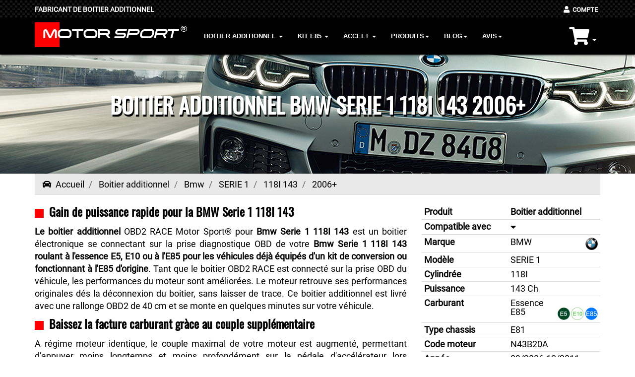

--- FILE ---
content_type: text/html; charset=UTF-8
request_url: https://www.motor-sport.fr/boitier-additionnel-bmw-serie-1-118i-143-2006+
body_size: 12170
content:
<!DOCTYPE html>

<html itemscope="" itemtype="http://schema.org/WebPage" lang="fr">
<head>
    <meta charset="utf-8">
    <meta name="viewport" content="width=device-width, initial-scale=1.0">
    <meta name="robots" content="index,follow">
    <meta name="description" content="Le meilleur Boitier Additionnel pour votre Bmw Serie 1 118I 143. Plus fiable qu'une reprogrammation moteur, notre boitier additionnel embarque une cartographie spécifique à l'augmentation de puissance, couple et économie de carburant de votre BMW Essence">
<meta property="og:title" content="Boitier additionnel pour Bmw SERIE 1 118I 143 Cv"/>
<meta property="og:type" content="product"/>
<meta property="og:url" content="https://www.motor-sport.fr/boitier-additionnel-bmw-serie-1-118i-143-2006+"/>
<meta property="fb:admins" content="100000255946016"/>
<meta property="og:site_name" content="MOTOR SPORT"/>
<meta property="og:description" content="Le Boitier Additionnel Bmw SERIE 1 118I 143 permet d'augmenter la puissance et le couple de votre moteur rapidement et en toute sécurité."/>
<meta property="og:image" content="https://www.motor-sport.fr/img/share-network.jpg" />
<meta property="og:image:secure_url" content="https://www.motor-sport.fr/img/share-network.jpg" />
<meta property="og:image:type" content="image/jpeg" />
<meta property="og:image:width" content="1050" />
<meta property="og:image:height" content="546" />
<meta property="og:image:alt" content="Boitier Additionnel Bmw SERIE 1 118I 143" />
    <link rel="apple-touch-icon" sizes="57x57" href="/assets/ico/apple-icon-57x57.png">
<link rel="apple-touch-icon" sizes="60x60" href="/assets/ico/apple-icon-60x60.png">
<link rel="apple-touch-icon" sizes="72x72" href="/assets/ico/apple-icon-72x72.png">
<link rel="apple-touch-icon" sizes="76x76" href="/assets/ico/apple-icon-76x76.png">
<link rel="apple-touch-icon" sizes="114x114" href="/assets/ico/apple-icon-114x114.png">
<link rel="apple-touch-icon" sizes="120x120" href="/assets/ico/apple-icon-120x120.png">
<link rel="apple-touch-icon" sizes="144x144" href="/assets/ico/apple-icon-144x144.png">
<link rel="apple-touch-icon" sizes="152x152" href="/assets/ico/apple-icon-152x152.png">
<link rel="apple-touch-icon" sizes="180x180" href="/assets/ico/apple-icon-180x180.png">
<link rel="icon" type="image/png" sizes="192x192"  href="/assets/ico/android-icon-192x192.png">
<link rel="icon" type="image/png" sizes="32x32" href="/assets/ico/favicon-32x32.png">
<link rel="icon" type="image/png" sizes="96x96" href="/assets/ico/favicon-96x96.png">
<link rel="icon" type="image/png" sizes="16x16" href="/assets/ico/favicon-16x16.png">
<link rel="manifest" href="/assets/ico/manifest.json">
<meta name="msapplication-TileColor" content="#ffffff">
<meta name="msapplication-TileImage" content="/assets/ico/ms-icon-144x144.png">
<meta name="theme-color" content="#ffffff">

<title>Boitier Additionnel Bmw Serie 1 118I 143 2006+ | Motor Sport</title>


<link href="/assets/bootstrap/css/bootstrap.css" rel="stylesheet" async>
<link href="/assets/css/jquery.mCustomScrollbar.css" rel="stylesheet" async>
<link href="/assets/css/alpha.css" rel="stylesheet" async>
<link href="/assets/css/select2.min.css" rel="stylesheet" async>
<link href="/assets/css/smoothproducts.css" rel="stylesheet" async>
<link rel="stylesheet" href="/assets/css/all.css" async>
<link href="/assets/css/skin-cc.css" rel="stylesheet" async>
<link href="/assets/css/btn.css" rel="stylesheet" async>
<link href="/assets/css/font-google-1.css" rel="stylesheet" async>
<link href="/assets/css/style.css" rel="stylesheet" async>
<link href="/assets/css/blog.css" rel="stylesheet">
<!--[if lt IE 9]> <script src="/assets/js/html5shiv.js"></script> 
<script src="/assets/js/respond.min.js"></script> <![endif]-->
<!-- Google tag (gtag.js) -->
<script async src="https://www.googletagmanager.com/gtag/js?id=AW-715058289">
</script>
<script>
  window.dataLayer = window.dataLayer || [];
  function gtag(){dataLayer.push(arguments);}
  gtag('js', new Date());

  gtag('config', 'AW-715058289');
</script> 
<link href="/assets/css/ubislider.min.css" rel="stylesheet" />
<link href="/assets/css/featherlight.min.css" type="text/css" rel="stylesheet" />

<style>
.tb th{ padding:3px 10px 0px 0px; }
.tb td{ padding:3px 10px 0px 0px; }
.tf th{ padding:0px 10px 0px 6px; }
.tf td{width:175px; padding:0px 10px 0px 6px; }
.tf{font-weight:bold;width:175px}
.bold{font-weight:600}
.tableau > thead > tr > th, .tableau > tbody > tr > th, .tableau > tfoot > tr > th, .tableau > thead > tr > td, .tableau > tbody > tr > td, .tableau > tfoot > tr > td {
    padding: 5px;
    line-height: 100%;
    vertical-align: top;
    border-top: 1px solid #ddd;
}


.progress{
margin-bottom:0px;
border-radius:0px;
height:24px;
width:175px	
}


.media, .media-body {
overflow:visible
}

.anselect{
font-size:16px;
padding:5px;
font-weight:bold
}

.fichepdt{
padding:0px;
margin-bottom:5px
}

.commentText{font-style: italic;}

.share-gallery .share-email {
    background-color: #989898;}
	
.share-gallery .share-pinterest {
    background-color: #b1b1b1;}
	
.share-gallery .share-twitter {
    background-color: #cac7c7;
}
.share-gallery .share-facebook {
    background-color: #ddddde;
}

.share-gallery a {
    color: #000;
    display: inline-block;
    float: left;
    height: 45px;
    line-height: 44px;
    max-width: 25%;
	width:100%;
    min-width: 60px;
    text-align: center;
    /* margin-left: 10px; */
    padding: 0 0px;
    /*margin-top: -8px;*/
}
</style>

</head>

<body>
     <nav>
 <div class="navbar navbar-tshop navbar-fixed-top megamenu">
    <div class="navbar-top">
        <div class="container">
            <div class="row" style="margin-top:4px">
                <div class="col-lg-9 col-sm-9 col-xs-8 col-md-9">
                    <div class="pull-left ">
                        <ul class="userMenu">
                            <li class="userMenu-location">
                                Fabricant de boitier additionnel
</li>
                        </ul>
                    </div>
                </div>
                <div class="col-lg-3 col-sm-3 col-xs-4 col-md-3 no-margin">
                    <div class="pull-right">
                        <ul class="userMenu">
    <li><a href="/compte" name="Compte utilisateur"><i class="fas fa-user" aria-hidden="true"></i><span style="font-size:0.9em">&nbsp;&nbsp;Compte</span></a></li>
</ul>
                    </div>
 
                </div>
            </div>
        </div>
    </div>
    <div class="container topmarge">
    
    
    
    
   <div class="navbar-header"> <button type="button" class="navbar-toggle mobile-button" data-toggle="collapse" data-target=".navbar-collapse"><span class="sr-only"> Toggle navigation </span> <span class="icon-bar"> </span> <span class="icon-bar"> </span> <span class="icon-bar"> </span></button> <button type="button" class="navbar-toggle" data-toggle="collapse" data-target=".navbar-cart"> <i class="fas fa-shopping-cart fa-2x upbag" aria-hidden="true">
                    <span class="total_items"></span>  </i> <span class="cartRespons colorWhite"> Panier </span></button>
                    
    
    
    
    
                    
 
 <div style="display:inline">
 <svg width="50" height="50" xmlns="http://www.w3.org/2000/svg">
 <g>
  <rect fill="#ff0000" id="canvas_background" height="52" width="52" y="-1" x="-1"/>
  </g>
</svg>
</div>

<a href="/"><div class="brand">MOTOR <span>SPORT</span> <sup>&#174;</sup>
 <!--<span><p>Boitier Additionnel</p></span>--></div></a></div>
        
        
        

         <div class="navbar-cart collapse"> 

	     <div class="cartMenu  col-lg-4 col-xs-12 col-md-4 ">
         <div class="w100 miniCartTable scroll-pane">
	           <div id="mycartmobile"><div class="miniCartFooter text-right"> <h3 class="text-right subtotal"> Vide </h3> </div> </div>
               </div>
       </div>
     </div>    
        <div class="navbar-collapse collapse">
                       <ul class="nav navbar-nav">
                
                <!-- change width of megamenu = use class > megamenu-fullwidth, megamenu-60width, megamenu-40width -->
                <li class="dropdown megamenu-fullwidth"><a data-toggle="dropdown" class="dropdown-toggle" href="#">Boitier Additionnel
                    <b class="caret"> </b> </a>
                    <ul class="dropdown-menu">
                        <li class="megamenu-content">

                            <!-- megamenu-content -->

                            <ul class="col-lg-2  col-sm-2 col-md-2  unstyled noMarginLeft newCollectionUl">
                           
                                                 <a href="/boitier-additionnel-abarth"><li>ABARTH</li></a>


                                <a href="/boitier-additionnel-alfa-romeo"><li>ALFA ROMEO</li></a>


                                <a href="/boitier-additionnel-audi"><li>AUDI</li></a>


                                <a href="/boitier-additionnel-bmw"><li>BMW</li></a>


                                <a href="/boitier-additionnel-chrysler"><li>CHRYSLER</li></a>


                                <a href="/boitier-additionnel-citroen"><li>CITROEN</li></a>


                                <a href="/boitier-additionnel-cupra"><li>CUPRA</li></a>


                                
                            </ul>
                        
                            
                                            <ul class="col-lg-2  col-sm-2 col-md-2  unstyled noMarginLeft newCollectionUl">
                           
                                                 <a href="/boitier-additionnel-dacia"><li>DACIA</li></a>


                                <a href="/boitier-additionnel-daewoo"><li>DAEWOO</li></a>


                                <a href="/boitier-additionnel-daihatsu"><li>DAIHATSU</li></a>


                                <a href="/boitier-additionnel-ds"><li>DS</li></a>


                                <a href="/boitier-additionnel-fiat"><li>FIAT</li></a>


                                <a href="/boitier-additionnel-ford"><li>FORD</li></a>


                                <a href="/boitier-additionnel-honda"><li>HONDA</li></a>


                                
                            </ul>
                        
                            
                                            <ul class="col-lg-2  col-sm-2 col-md-2  unstyled noMarginLeft newCollectionUl">
                           
                                                 <a href="/boitier-additionnel-hyundai"><li>HYUNDAI</li></a>


                                <a href="/boitier-additionnel-infiniti"><li>INFINITI</li></a>


                                <a href="/boitier-additionnel-isuzu"><li>ISUZU</li></a>


                                <a href="/boitier-additionnel-jaguar"><li>JAGUAR</li></a>


                                <a href="/boitier-additionnel-jeep"><li>JEEP</li></a>


                                <a href="/boitier-additionnel-kia"><li>KIA</li></a>


                                <a href="/boitier-additionnel-lada"><li>LADA</li></a>


                                
                            </ul>
                        
                            
                                            <ul class="col-lg-2  col-sm-2 col-md-2  unstyled noMarginLeft newCollectionUl">
                           
                                                 <a href="/boitier-additionnel-land-rover"><li>LAND ROVER</li></a>


                                <a href="/boitier-additionnel-mazda"><li>MAZDA</li></a>


                                <a href="/boitier-additionnel-mercedes"><li>MERCEDES</li></a>


                                <a href="/boitier-additionnel-mg"><li>MG</li></a>


                                <a href="/boitier-additionnel-mini"><li>MINI</li></a>


                                <a href="/boitier-additionnel-mitsubishi"><li>MITSUBISHI</li></a>


                                <a href="/boitier-additionnel-nissan"><li>NISSAN</li></a>


                                
                            </ul>
                        
                            
                                            <ul class="col-lg-2  col-sm-2 col-md-2  unstyled noMarginLeft newCollectionUl">
                           
                                                 <a href="/boitier-additionnel-opel"><li>OPEL</li></a>


                                <a href="/boitier-additionnel-peugeot"><li>PEUGEOT</li></a>


                                <a href="/boitier-additionnel-porsche"><li>PORSCHE</li></a>


                                <a href="/boitier-additionnel-renault"><li>RENAULT</li></a>


                                <a href="/boitier-additionnel-rover"><li>ROVER</li></a>


                                <a href="/boitier-additionnel-saab"><li>SAAB</li></a>


                                <a href="/boitier-additionnel-seat"><li>SEAT</li></a>


                                
                            </ul>
                        
                            
                                            <ul class="col-lg-2  col-sm-2 col-md-2  unstyled noMarginLeft newCollectionUl">
                           
                                                 <a href="/boitier-additionnel-skoda"><li>SKODA</li></a>


                                <a href="/boitier-additionnel-smart"><li>SMART</li></a>


                                <a href="/boitier-additionnel-ssangyong"><li>SSANGYONG</li></a>


                                <a href="/boitier-additionnel-subaru"><li>SUBARU</li></a>


                                <a href="/boitier-additionnel-suzuki"><li>SUZUKI</li></a>


                                <a href="/boitier-additionnel-toyota"><li>TOYOTA</li></a>


                                <a href="/boitier-additionnel-volkswagen"><li>VOLKSWAGEN</li></a>


                                    <li><a href="/boitier-additionnel">Toutes marques</a></li>
                                                            
                            </ul>
                        
                            
                            
                            
                            
                                                     
                        </li>
                    </ul>
                </li>
                
                
                
                
               
               
                
              <li class="dropdown megamenu-fullwidth"><a data-toggle="dropdown" class="dropdown-toggle" href="#">Kit E85
                    <b class="caret"> </b> </a>
                    <ul class="dropdown-menu">
                        <li class="megamenu-content">

                            <!-- megamenu-content -->

                            <ul class="col-lg-2  col-sm-2 col-md-2  unstyled noMarginLeft newCollectionUl">
                           
                                                 <a href="/boitier-ethanol-abarth"><li>ABARTH</li></a>


                                <a href="/boitier-ethanol-alfa-romeo"><li>ALFA ROMEO</li></a>


                                <a href="/boitier-ethanol-audi"><li>AUDI</li></a>


                                <a href="/boitier-ethanol-bmw"><li>BMW</li></a>


                                <a href="/boitier-ethanol-chrysler"><li>CHRYSLER</li></a>


                                <a href="/boitier-ethanol-citroen"><li>CITROEN</li></a>


                                <a href="/boitier-ethanol-dacia"><li>DACIA</li></a>


                                
                            </ul>
                        
                            
                                            <ul class="col-lg-2  col-sm-2 col-md-2  unstyled noMarginLeft newCollectionUl">
                           
                                                 <a href="/boitier-ethanol-daewoo"><li>DAEWOO</li></a>


                                <a href="/boitier-ethanol-daihatsu"><li>DAIHATSU</li></a>


                                <a href="/boitier-ethanol-fiat"><li>FIAT</li></a>


                                <a href="/boitier-ethanol-ford"><li>FORD</li></a>


                                <a href="/boitier-ethanol-honda"><li>HONDA</li></a>


                                <a href="/boitier-ethanol-hyundai"><li>HYUNDAI</li></a>


                                <a href="/boitier-ethanol-isuzu"><li>ISUZU</li></a>


                                
                            </ul>
                        
                            
                                            <ul class="col-lg-2  col-sm-2 col-md-2  unstyled noMarginLeft newCollectionUl">
                           
                                                 <a href="/boitier-ethanol-jeep"><li>JEEP</li></a>


                                <a href="/boitier-ethanol-kia"><li>KIA</li></a>


                                <a href="/boitier-ethanol-lada"><li>LADA</li></a>


                                <a href="/boitier-ethanol-land-rover"><li>LAND ROVER</li></a>


                                <a href="/boitier-ethanol-mazda"><li>MAZDA</li></a>


                                <a href="/boitier-ethanol-mercedes"><li>MERCEDES</li></a>


                                <a href="/boitier-ethanol-mini"><li>MINI</li></a>


                                
                            </ul>
                        
                            
                                            <ul class="col-lg-2  col-sm-2 col-md-2  unstyled noMarginLeft newCollectionUl">
                           
                                                 <a href="/boitier-ethanol-mitsubishi"><li>MITSUBISHI</li></a>


                                <a href="/boitier-ethanol-nissan"><li>NISSAN</li></a>


                                <a href="/boitier-ethanol-opel"><li>OPEL</li></a>


                                <a href="/boitier-ethanol-peugeot"><li>PEUGEOT</li></a>


                                <a href="/boitier-ethanol-renault"><li>RENAULT</li></a>


                                <a href="/boitier-ethanol-rover"><li>ROVER</li></a>


                                <a href="/boitier-ethanol-saab"><li>SAAB</li></a>


                                
                            </ul>
                        
                            
                                            <ul class="col-lg-2  col-sm-2 col-md-2  unstyled noMarginLeft newCollectionUl">
                           
                                                 <a href="/boitier-ethanol-seat"><li>SEAT</li></a>


                                <a href="/boitier-ethanol-skoda"><li>SKODA</li></a>


                                <a href="/boitier-ethanol-smart"><li>SMART</li></a>


                                <a href="/boitier-ethanol-ssangyong"><li>SSANGYONG</li></a>


                                <a href="/boitier-ethanol-subaru"><li>SUBARU</li></a>


                                <a href="/boitier-ethanol-suzuki"><li>SUZUKI</li></a>


                                <a href="/boitier-ethanol-toyota"><li>TOYOTA</li></a>


                                
                            </ul>
                        
                            
                                            <ul class="col-lg-2  col-sm-2 col-md-2  unstyled noMarginLeft newCollectionUl">
                           
                                                 <a href="/boitier-ethanol-volkswagen"><li>VOLKSWAGEN</li></a>


                                <a href="/boitier-ethanol-volvo"><li>VOLVO</li></a>


                                    <li><a href="/boitier-ethanol">Toutes marques</a></li>
                                                            
                            </ul>
                        
                            
                            
                            
                            
                                                     
                        </li>
                    </ul>
                </li>             
                              
                              
                              
                              <li class="dropdown megamenu-fullwidth"><a data-toggle="dropdown" class="dropdown-toggle" href="#">ACCEL+
                    <b class="caret"> </b> </a>
                    <ul class="dropdown-menu">
                        <li class="megamenu-content">

                            <!-- megamenu-content -->

                            <ul class="col-lg-2  col-sm-2 col-md-2  unstyled noMarginLeft newCollectionUl">
                           
                                                 <a href="/boitier-pedale-accelerateur-abarth"><li><span style="font-size:10px">Accel+ </span>ABARTH</li></a>


                                <a href="/boitier-pedale-accelerateur-alfa-romeo"><li><span style="font-size:10px">Accel+ </span>ALFA ROMEO</li></a>


                                <a href="/boitier-pedale-accelerateur-audi"><li><span style="font-size:10px">Accel+ </span>AUDI</li></a>


                                <a href="/boitier-pedale-accelerateur-bmw"><li><span style="font-size:10px">Accel+ </span>BMW</li></a>


                                <a href="/boitier-pedale-accelerateur-chrysler"><li><span style="font-size:10px">Accel+ </span>CHRYSLER</li></a>


                                <a href="/boitier-pedale-accelerateur-citroen"><li><span style="font-size:10px">Accel+ </span>CITROEN</li></a>


                                <a href="/boitier-pedale-accelerateur-dacia"><li><span style="font-size:10px">Accel+ </span>DACIA</li></a>


                                
                            </ul>
                        
                            
                                            <ul class="col-lg-2  col-sm-2 col-md-2  unstyled noMarginLeft newCollectionUl">
                           
                                                 <a href="/boitier-pedale-accelerateur-daewoo"><li><span style="font-size:10px">Accel+ </span>DAEWOO</li></a>


                                <a href="/boitier-pedale-accelerateur-daihatsu"><li><span style="font-size:10px">Accel+ </span>DAIHATSU</li></a>


                                <a href="/boitier-pedale-accelerateur-fiat"><li><span style="font-size:10px">Accel+ </span>FIAT</li></a>


                                <a href="/boitier-pedale-accelerateur-ford"><li><span style="font-size:10px">Accel+ </span>FORD</li></a>


                                <a href="/boitier-pedale-accelerateur-honda"><li><span style="font-size:10px">Accel+ </span>HONDA</li></a>


                                <a href="/boitier-pedale-accelerateur-hyundai"><li><span style="font-size:10px">Accel+ </span>HYUNDAI</li></a>


                                <a href="/boitier-pedale-accelerateur-isuzu"><li><span style="font-size:10px">Accel+ </span>ISUZU</li></a>


                                
                            </ul>
                        
                            
                                            <ul class="col-lg-2  col-sm-2 col-md-2  unstyled noMarginLeft newCollectionUl">
                           
                                                 <a href="/boitier-pedale-accelerateur-jeep"><li><span style="font-size:10px">Accel+ </span>JEEP</li></a>


                                <a href="/boitier-pedale-accelerateur-kia"><li><span style="font-size:10px">Accel+ </span>KIA</li></a>


                                <a href="/boitier-pedale-accelerateur-lada"><li><span style="font-size:10px">Accel+ </span>LADA</li></a>


                                <a href="/boitier-pedale-accelerateur-land-rover"><li><span style="font-size:10px">Accel+ </span>LAND ROVER</li></a>


                                <a href="/boitier-pedale-accelerateur-mazda"><li><span style="font-size:10px">Accel+ </span>MAZDA</li></a>


                                <a href="/boitier-pedale-accelerateur-mercedes"><li><span style="font-size:10px">Accel+ </span>MERCEDES</li></a>


                                <a href="/boitier-pedale-accelerateur-mini"><li><span style="font-size:10px">Accel+ </span>MINI</li></a>


                                
                            </ul>
                        
                            
                                            <ul class="col-lg-2  col-sm-2 col-md-2  unstyled noMarginLeft newCollectionUl">
                           
                                                 <a href="/boitier-pedale-accelerateur-mitsubishi"><li><span style="font-size:10px">Accel+ </span>MITSUBISHI</li></a>


                                <a href="/boitier-pedale-accelerateur-nissan"><li><span style="font-size:10px">Accel+ </span>NISSAN</li></a>


                                <a href="/boitier-pedale-accelerateur-opel"><li><span style="font-size:10px">Accel+ </span>OPEL</li></a>


                                <a href="/boitier-pedale-accelerateur-peugeot"><li><span style="font-size:10px">Accel+ </span>PEUGEOT</li></a>


                                <a href="/boitier-pedale-accelerateur-renault"><li><span style="font-size:10px">Accel+ </span>RENAULT</li></a>


                                <a href="/boitier-pedale-accelerateur-rover"><li><span style="font-size:10px">Accel+ </span>ROVER</li></a>


                                <a href="/boitier-pedale-accelerateur-saab"><li><span style="font-size:10px">Accel+ </span>SAAB</li></a>


                                
                            </ul>
                        
                            
                                            <ul class="col-lg-2  col-sm-2 col-md-2  unstyled noMarginLeft newCollectionUl">
                           
                                                 <a href="/boitier-pedale-accelerateur-seat"><li><span style="font-size:10px">Accel+ </span>SEAT</li></a>


                                <a href="/boitier-pedale-accelerateur-skoda"><li><span style="font-size:10px">Accel+ </span>SKODA</li></a>


                                <a href="/boitier-pedale-accelerateur-smart"><li><span style="font-size:10px">Accel+ </span>SMART</li></a>


                                <a href="/boitier-pedale-accelerateur-ssangyong"><li><span style="font-size:10px">Accel+ </span>SSANGYONG</li></a>


                                <a href="/boitier-pedale-accelerateur-subaru"><li><span style="font-size:10px">Accel+ </span>SUBARU</li></a>


                                <a href="/boitier-pedale-accelerateur-suzuki"><li><span style="font-size:10px">Accel+ </span>SUZUKI</li></a>


                                <a href="/boitier-pedale-accelerateur-toyota"><li><span style="font-size:10px">Accel+ </span>TOYOTA</li></a>


                                
                            </ul>
                        
                            
                                            <ul class="col-lg-2  col-sm-2 col-md-2  unstyled noMarginLeft newCollectionUl">
                           
                                                 <a href="/boitier-pedale-accelerateur-volkswagen"><li><span style="font-size:10px">Accel+ </span>VOLKSWAGEN</li></a>


                                <a href="/boitier-pedale-accelerateur-volvo"><li><span style="font-size:10px">Accel+ </span>VOLVO</li></a>


                                    <li><a href="/boitier-pedale-accelerateur">Toutes marques</a></li>
                                                            
                            </ul>
                        
                            
                            
                            
                            
                                                     
                        </li>
                    </ul>
                </li>
                              
                              
                              
                                
                                
                                <li class="dropdown megamenu-60width"><a data-toggle="dropdown" class="dropdown-toggle" href="#">Produits<b class="caret"> </b> </a>
                    <ul class="dropdown-menu">
                        <li class="megamenu-content ">
                            <ul class="col-lg-12  col-sm-12 col-md-12 unstyled noMarginLeft newCollectionUl">
                                <li><a class="menuhover" href="/boitier-additionnel-essence">Boitier additionnel essence</a></li>
                                <li><a class="menuhover" href="/boitier-additionnel-diesel">Boitier additionnel diesel</a></li>
                                <li><a class="menuhover" href="/faq-boitier-additionnel">Questions fréquentes</a></li>
                                <li><a class="menuhover" href="/montage-boitier-additionnel">Montage boitier additionnel</a></li>
                            </ul>
                                            
                        </li>
                    </ul>
                </li>
                                
                                
                                
             <li class="dropdown megamenu-60width"><a data-toggle="dropdown" class="dropdown-toggle" href="#">Blog<b class="caret"> </b> </a>
                    <ul class="dropdown-menu">
                        <li class="megamenu-content ">
                             <ul class="col-lg-12  col-sm-12 col-md-12 unstyled noMarginLeft newCollectionUl">
                                <li><a class="menuhover" href="/comparatif-boitier-additionnel-reprogrammation">Comparatif boitier additionnel et reprogrammation</a></li>
                             </ul>
                            
                        </li>
                    </ul>
                </li>
                
                   <li class="dropdown megamenu-60width"><a data-toggle="dropdown" class="dropdown-toggle" href="#">Avis<b class="caret"> </b> </a>
                    <ul class="dropdown-menu">
                        <li class="megamenu-content ">
                             <ul class="col-lg-12  col-sm-12 col-md-12 unstyled noMarginLeft newCollectionUl">
                                <li><a class="menuhover" href="/avis-boitier-additionnel">Avis boitier additionnel</a></li>
                             </ul>
                            
                        </li>
                    </ul>
               <!-- </li>
                <li><a href="/contact">Contact</a></li>-->
			
            </ul>


                     
             <div class="navbar-nav navbar-right hidden-xs">          
             <div class="dropdown cartMenu">
             <a class="dropdown-toggle" data-toggle="dropdown">
                <i class="fas fa-shopping-cart fa-2x upbag" aria-hidden="true"><span class="total_items"></span>  </i>
                <span class="cartRespons"></span> 
                <b class="caret"> </b> </a>
                <div class="dropdown-menu col-lg-4 col-xs-12 col-md-4 "><div id="mycart"><div class="miniCartFooter text-right"> <h3 class="text-right subtotal"> Vide </h3> </div> </div>                        
           </div>
					</div> 
                </div>
            </div>
        </div>
    </div>
    </nav>   <div class="parallax-pos parallax-section parallax-fx parallax-image-modele parallaxOffset no-padding" style="background-image:url(/img/constructeurs/bmw.jpg);background-repeat:no-repeat; background-attachment: fixed">
    <div class="w100" style="height:15em">
        <div class="container">
            <div class="row">
                <div class="col-xs-12 col-sm-12 col-md-12 col-lg-12">
                    <div class="parallax-content clearfix animated">
                        <h1 class="xlarge" style="text-shadow: 2px 4px #000;">
                            Boitier additionnel Bmw Serie 1 118i 143 2006+                        </h1>
                    </div>
                </div>
            </div>
        </div>
    </div>
</div>
<div class="container main-container" style="background-color:white">
      <div class="row">
        <div class="breadcrumbDiv col-lg-12" style="margin-bottom:20px">          
            
            
<ol itemscope itemtype="http://schema.org/BreadcrumbList" class="breadcrumb" style="margin:0px">
  <li itemprop="itemListElement" itemscope itemtype="http://schema.org/ListItem">
    <a itemscope itemtype="http://schema.org/Thing" itemprop="item" href="/" itemid="/">
       <i class="fas fa-car"></i>&nbsp;&nbsp;<span itemprop="name">Accueil</span>
    </a>
    <meta itemprop="position" content="1" />
  </li>
  <li itemprop="itemListElement" itemscope itemtype="http://schema.org/ListItem">
    <a itemscope itemtype="http://schema.org/Thing" itemprop="item" href="/boitier-additionnel" itemid="/boitier-additionnel">
      <span itemprop="name">Boitier additionnel</span>
    </a>
    <meta itemprop="position" content="2" />
  </li>
  <li itemprop="itemListElement" itemscope itemtype="http://schema.org/ListItem">
    <a itemscope itemtype="http://schema.org/Thing" itemprop="item" href="/boitier-additionnel-bmw" itemid="/boitier-additionnel-bmw">
      <span itemprop="name">Bmw</span>
    </a>
    <meta itemprop="position" content="3" />
  </li>
  <li itemprop="itemListElement" itemscope itemtype="http://schema.org/ListItem">
    <a itemscope itemtype="http://schema.org/Thing" itemprop="item" href="/boitier-additionnel-bmw+serie-1" itemid="/boitier-additionnel-bmw+serie-1">
      <span itemprop="name">SERIE 1</span>
    </a>
    <meta itemprop="position" content="4" />
  </li>
  
  <li itemprop="itemListElement" itemscope itemtype="http://schema.org/ListItem">
    <a itemscope itemtype="http://schema.org/Thing" itemprop="item" href="/boitier-additionnel-bmw+serie-1+118i-143" itemid="/boitier-additionnel-bmw+serie-1+118i-143">
      <span itemprop="name">118I 143</span>
    </a>
    <meta itemprop="position" content="5" />
  </li>
  
  
  <li itemprop="itemListElement" itemscope itemtype="http://schema.org/ListItem" class="active">
    <span itemscope itemtype="http://schema.org/Thing" itemprop="item" itemid="/boitier-additionnel-bmw+serie-1+118i-143-2006+">
      <span itemprop="name">2006+</span>
    </span>
    <meta itemprop="position" content="6" />
  </li>

</ol>
            
            
            
        </div>
    </div>
        
    <div class="row">
  
   
    <div class="col-lg-8">
    
    <h2 class="xlarge" style="font-weight:bold;padding-bottom:15px">
    <i style="color:red;margin-right:5px" class="fas fa-square-full fa-xs"></i>
    

    
    <strong>Gain de puissance rapide pour la BMW Serie 1 118I 143</strong></h2>

    
  
<p style="text-align:justify;color:#000;font-size:1.0em"><strong>Le boitier additionnel</strong> OBD2 RACE Motor Sport® pour <strong>Bmw Serie 1 118I 143</strong> est un boitier électronique se connectant sur la prise diagnostique OBD de votre <strong>Bmw Serie 1 118I 143 roulant à l'essence E5, E10 ou à l'E85 pour les véhicules déjà équipés d'un kit de conversion ou fonctionnant à l'E85 d'origine</strong>. Tant que le boitier OBD2 RACE est connecté sur la prise OBD du véhicule, les performances du moteur sont améliorées. Le moteur retrouve ses performances originales dés la déconnexion du boitier, sans laisser de trace. Ce boitier additionnel est livré avec une rallonge OBD2 de 40 cm et se monte en quelques minutes sur votre véhicule.</p>    
<h2 class="xlarge" style="font-weight:bold;padding-bottom:15px"><i style="color:red;margin-right:5px" class="fas fa-square-full fa-xs"></i>
    Baissez la facture carburant gràce au couple supplémentaire</h2>
    <p style="text-align:justify;color:#000">A régime moteur identique, le couple maximal de votre moteur est augmenté, permettant d'appuyer moins longtemps et moins profondément sur la pédale d'accélérateur lors d'accélérations ou de dépassements et de rouler avec un rapport de vitesse supérieur, ce qui engendre une économie de carburant sur votre Bmw Serie 1 118I 143.</p>    
   

    </div>
   <div class="gap visible-xs"></div>
    <div class="col-lg-4 col-md-12 col-sm-12 col-xs-12">


    <table class="table tableau">
  <thead>
    <tr> 
      <th scope="col">Produit</th>
      <th style="background-repeat:no-repeat;background-position:left" scope="col">Boitier additionnel</th>
    </tr>
        
      <tr> 
      <th scope="col">Compatible avec</th>
      <th style="background-repeat:no-repeat;background-position:left" scope="col"><i class="fas fa-caret-down" onClick="compatible()"></i></th>
    </tr>
    
  </thead>
  <tbody id="tabbody">
      <tr>
      <th scope="row"> Marque</th>
      <td>BMW<img src="/slir/100x25/100/img/logo/bmw.png" alt="logo bmw" style="float:right"></td>  
    </tr>
    <tr>
      <th scope="row">Modèle</th>
      <td>SERIE 1</td>
    </tr>
    <tr>
      <th scope="row">Cylindrée</th>
      <td>118I</td>
    </tr>
      <tr>
      <th scope="row">Puissance</th>
      <td>143 Ch</td>
    </tr>
      <tr>
      <th scope="row">Carburant</th>
      <td>Essence <br> E85<img src="/slir/100x25/100/img/e5e10e85.png" alt="essence-e5-e10-ethanol-e85" style="float:right">         </td>
    </tr>
          <tr>
      <th scope="row">Type chassis</th>
      <td>E81</td>
    </tr>
          <tr>
      <th scope="row">Code moteur</th>
      <td>N43B20A</td>
    </tr>
      <tr>
      <th scope="row">Année</th>
      <td>09/2006-12/2011</td>
    </tr>
  </tbody>
</table>
    
    </div>
    
    
    </div>
     <div class="gap"></div>
    <h3 class="boxes-title-1" style="font-size:1.4em;border-left: 5px solid rgb(255, 0, 0);text-align:left;padding:18px">
    x1 Version de boitier additionnel disponible pour Bmw Serie 1 118I 143 2006+	 </h3>
     
<div class="gap"></div>

        <div class="row">
        <div class="col-lg-12">
    <div class="col-lg-9 col-xs-12" style="padding-right:0px;padding-left:0px" id="obd2-race">
    <h2 class="boxes-title-1" style="border-left: 5px solid rgb(255, 0, 0);text-align:left;padding-left:15px">
	BOITIER ADDITIONNEL <span class="logo-pdt">OBD2 RACE</span> <span style="font-size:0.8em;margin:0 10px 0 10px">BMW SERIE 1 118I 143</span></h2>
      </div>
     <div class="col-lg-3 col-xs-12 share-gallery float-right" style="padding-right:0px;padding-left:0px">
<a href="https://www.facebook.com/sharer.php?u=www.motor-sport.fr/boitier-additionnel-bmw-serie-1-118i-143-2006#obd2-race" rel="noopener noreferrer nofollow" target="_blank" class="share-facebook">
<i class="fab fa-facebook-f"></i></a>
<a class="share-twitter" href="https://www.twitter.com/share?url=www.motor-sport.fr/boitier-additionnel-bmw-serie-1-118i-143-2006#obd2-race" rel="noopener noreferrer nofollow" target="_blank">
<i class="fab fa-twitter"></i></a>
<a class="share-pinterest" href="https://pinterest.com/pin/create/button/?url=www.motor-sport.fr/boitier-additionnel-bmw-serie-1-118i-143-2006#obd2-race" rel="noopener noreferrer nofollow" target="_blank">
<i class="fab fa-pinterest-p"></i></a>
<a class="share-email" href="mailto:?body=www.motor-sport.fr/boitier-additionnel-bmw-serie-1-118i-143-2006#obd2-race"> <i class="far fa-envelope"></i></a> 
</div>
</div>
 <div class="gap"></div>
     <div class="col-lg-4">
     <div class="ubislider-image-container" data-ubislider="#slider1"></div>
	                 <div id="slider1" class="ubislider" style="overflow:hidden">
	                    <a class="arrow prev"></a>
	                    <a class="arrow next"></a>
	                  <ul id="gal1" class="ubislider-inner">
	                    	<li> 
	                    		<a> 
	                    			<img class="img-responsive" alt="Boitier additionnel Bmw Serie 1 118I 143 - OBD2 RACE" src="boitier-additionnel-bmw-serie-1-118i-143-2006+obd2-race.png">
	                    		</a> 
	                    	</li>
	                    	<li> 
	                    		<a> 
	                    			<img class="img-responsive" alt="Câble OBD2 Boitier additionnel Bmw Serie 1 118I 143 OBD2 RACE" src="/img/product/obd2-race/rallonge-obd.jpg">
	                    		</a> 
	                    	</li>
	                    	<li> 
	                    		<a> 
	                    			<img class="img-responsive" alt="Prise OBD OBD2 Bmw Serie 1 118I 143" src="/img/product/obd2-race/prise-obd.jpg">
	                    		</a> 
	                    	</li>
                            	                 
	                    </ul>
	                </div>
     </div>
    
  <div class="col-lg-4">
  <div class="gap"></div>
  <p style="text-align:justify;line-height:initial;margin-bottom:20px"><strong>Le boitier additionnel <span class="logo-pdt">OBD2 RACE</span> fait passer  la BMW Serie 1 118I de 143 cv à 160 ch et gagne 32 Nm de couple.</strong></p>
  <table class="table tableau table-bordered">
  <tbody>
    <tr>
      <th scope="row">Optimisation</th>
      <td><i class="fas fa-chart-line"></i></td>
      <td>PUISSANCE / COUPLE</td>
    </tr>
    <tr>
      <th scope="row">Montage</th>
      <td><i class="fas fa-wrench"></i></td>
      <td>Facile</td>
    </tr>
    <tr>
      <th scope="row">Connecteurs</th>
      <td><i class="fas fa-plug"></i></td>
      <td>x1 rallonge OBD </td>
    </tr>
    <tr>
      <th scope="row">Processeur</th>
      <td><i class="fas fa-sm fa-rotate-90 fa-microchip"></i></td>
      <td><img class="img-responsive" src="/img/atmel.png" alt="logo marque microcontroleur"></td>
    </tr>
      <tr>
      <th scope="row">Economie</th>
      <td><i class="fas fa-gas-pump"></i></td>
      <td>-0.3L/100km</td>
    </tr>

   </tbody>
</table>
<p style="line-height:1.2;text-align:justify">Le <a style="font-weight:bold" href="/boitier-additionnel-essence#OBD2-race" target="_blank">boitier additionnel OBD2 RACE</a> augmente le couple et la puissance de votre moteur en optimisant le système d'injection et le moment d'allumage du mélange. Le boitier OBD2 RACE se connecte sur la prise diagnostique de votre véhicule située généralement sous le tableau de bord.</p>
  </div>
  
  
  <div class="col-lg-2 col-xs-12">
  <div class="gap"></div>

  
<div id="circleBar1">
<div class="col-lg-12 col-xs-6">
<div class="puissance"
          data-value="0.17"
          data-size="130"
          data-thickness="6">
          <strong></strong>
          <span>Puissance</span>
        </div>
</div>        
<div class="col-lg-12 col-xs-6">        
    <div class="couple"
          data-value="0.8"
          data-size="130"
          data-thickness="6">
          <strong>+32Nm</strong>
          <span>Couple</span>
        </div>
</div>        
</div>
<a class="hidden-xs visible-sm visible-md visible-lg col-lg-12" style="margin-top:15px;padding:0px;text-align:center" data-featherlight-iframe-style="border:none" data-featherlight="iframe" data-featherlight-iframe-height="550" data-featherlight-iframe-width="550" href="/banc-de-puissance-bmw-serie-1-118i-143-2006+obd2-race"><i class="fas fa-search"></i> Voir Courbes</a>

 
  </div>
  
  <div class="col-lg-2 col-xs-12">
  <div class="col-lg-12 fichepdt" style="margin-top:5px;"><span style="font-weight:600;font-size:3.0em;font-family:Roboto"> 289 €</span></div>
 <!-- <div class="col-lg-12 fichepdt" style="margin-top:5px;"><span style="font-weight:600;font-size:1.5em;font-family:Roboto">Rupture de stock</span></div>-->
  <!--<div class="gap"></div>-->
  <div class="col-lg-12 col-xs-6" style="padding:0px">
  <div class="col-lg-12 fichepdt"><i class="fas fa-check-square" style="min-width:30px;color:green"></i><span style="font-size:0.8em;font-family:Roboto">Livraison 7 jours</span></div>
  <!--<div class="col-lg-12 fichepdt"><i class="fas fa-exclamation-triangle" style="min-width:30px;color:red"></i><span style="font-size:0.8em;font-family:Roboto;font-weight:bold">Mise à jour technique jusqu'au 10/09 inclus</span></div><br>-->
  <div class="col-lg-12 fichepdt"><i class="fas fa-qrcode" style="min-width:30px"></i><span style="font-size:0.8em;font-family:Roboto">OBD2RACE-1989</span></div>
   <div class="col-lg-12 fichepdt"><i class="fas fa-barcode" style="min-width:30px;margin-bottom:20px"></i><span style="font-size:1.0em;font-family:Roboto">5999861375080</span></div>
   </div>
   
   <div class="col-lg-12 col-xs-6">
   <i class="fab fa-cc-visa fa-2x"></i> <i class="fab fa-cc-mastercard fa-2x"></i> <i class="fab fa-cc-paypal fa-2x"></i><br>
   <div class="col-lg-6 col-xs-6" style="padding:0px"><i class="fab fa-fedex fa-3x"></i></div><div class="col-lg-6 col-xs-6"><i class="fab fa-dhl fa-3x"></i></div>
   </div>
   
    <button class="col-lg-12 col-xs-12 btn btn-primary alu"  data-featherlight="#myQuestion10" style="margin-bottom:20px;padding:0px;height:30px;font-size:18px;background-image: linear-gradient(to bottom, rgba(255,255,255,0.5), rgba(70, 70, 70, 0.2) 49%, rgba(0,0,0,0.15) 51%, rgba(0,0,0,0.05));
    background-repeat: repeat-x;">
   Poser une question</button>
   

<div class="hidden">
<div id="myQuestion10">

<div class="col-lg-12">

<table class="table">
  <tbody>
    <tr>
      <th scope="row">Sujet</th>
      <td>BOITIER ADDITIONNEL <span class="logo-pdt">OBD2 RACE</span> <span style="font-size:0.8em;margin:0 10px 0 10px">BMW SERIE 1 118I 143 2006+</span></td>
    </tr>
     <tr>
      <th scope="row">Email</th>
      <td><input class="form-control" id="question_email10" type="email"></td>
    </tr>
    <tr>
      <th scope="row">Question</th>
      <td><textarea class="form-control" rows="4" id="question_message10"></textarea></td>
    </tr>
  </tbody>
</table>


</div>
<div class="col-lg-6">
<div class="input-group"> <span class="input-group-addon"><img src="captcha"></span> 
<input id="Inputcode10" class="form-control" placeholder="Entrez le chiffre de gauche" type="text"> </div>
</div>
<div class="col-lg-6">
<button onClick="question(1989,10)" style="width:100%">Envoyer</button>
</div>

 </div>
</div>


  
    
   
   

  <select class="col-lg-12 col-xs-12 searchop form-control-lg form-control-sm anselect" id="annee1" style="">
  	<option value="0" selected>ANNEE VEHICULE</option><option value="2006">2006</option><option value="2007">2007</option><option value="2008">2008</option><option value="2009">2009</option><option value="2010">2010</option><option value="2011">2011</option>    
  </select>

<div class="action-control">
<button class="col-lg-12 col-xs-12 btn btn-primary add2cart fluovert" style="padding:0px;height:75px;font-size:14px;border:1px solid #808080" onClick="anneectrl('1','10','1989')">
<span class="col-lg-4 col-xs-4" style=""><i class="fas fa-cart-plus fa-2x"></i></span>
<span class="col-lg-6 col-xs-5" style="line-height:0.8;font-size:20px">Panier<br><span style="font-size:12px;font-style:italic;font-family:orbitron">OBD2 RACE</span>

<!--<span class="col-lg-6 col-xs-5" style="line-height:0.8;font-size:20px">Mise à jour<br><span style="font-size:12px;font-style:italic;font-family:orbitron">Jusqu'au 10/09</span>-->
</span></button>
</div>

<div class="action-control hidden"><button class="col-xs-12 btn btn-primary add2cart" onClick=""><i class="fa fa-search"></i>&nbsp;&nbsp;OBD2 RACE En détail</button></div>
<div class="action-control hidden"><button class="col-xs-12 btn btn-primary add2cart" onClick=""><i class="fas fa-wrench"></i>&nbsp;&nbsp;Montage en détail </button></div>
   
</div>
  </div>
     <div class="gap"></div>
     <div class="gap"></div>
     <div class="gap visible-xs"></div>
       
 <div class="gap visible-xs"></div> 
<h3 class="boxes-title-1" style="border-left: 5px solid rgb(255, 0, 0);text-align:left;padding-left:15px"><span>De la puissance via le port OBD2: boitier additionnel Bmw Serie 1 118i 143 cv </span></h3>

<div class="media">
<div class="col-lg-4 col-md-4 col-xs-12">
<div class="media-left media-middle">
<img class="media-object img-responsive" src="/img/boitier-additionnel-obd.jpg" alt="câble obd pour boitier additionnel">
</div>
</div>
<div class="gap visible-xs"></div>

<div class="col-lg-8 col-md-8 col-xs-12">
<div class="media-body">
<p style="color:black;text-align:justify">
Le boitier additionnel OBD2 RACE permet d'augmenter le couple et la puissance en optimisant les données de la cartographie de gestion moteur du calculateur de votre <strong>Bmw SERIE 1 118I 143 ch</strong>. Cette optimisation est basée sur la cartographie d'origine du constructeur Bmw, conférant ainsi un fonctionnement parfait du moteur dans toutes les conditions d'utilisation.<br>
Connectez le boitier additionnel sur la prise diagnostique OBD2, démarrez le véhicule moteur chaud et le boitier s'adapte automatiquement au véhicule durant un cycle déterminé dans notre notice.<br>
Le boitier additionnel <strong>OBD2 RACE est idéal pour tous les véhicules essences</strong> mais aussi les voitures convertis au <strong>bioéthanol E85 et équipés d'un kit injecteurs</strong>, le gain en accélération n'en sera que profitable.<br>
<!--Attention il existe sur le marché de nombreux "boitier OBD" qui sont vendus pour quelques dizaines  d'euros et malheureusement ne fonctionnent pas. Ces boitiers utilisent l'alimentation 12V de la prise OBD et ils ont pour seule fonction de faire clignoter des leds sans aucun paramétrage technique du Bus CAN.  --> 
</p>
</div>

</div>
</div>
<div class="gap"></div>  
  
           

<h3 class="boxes-title-1" style="border-left: 5px solid rgb(255, 0, 0);text-align:left;padding-left:15px"><span>Information: gain de puissance et de couple annonçé pour Bmw Serie 1 118i 143 cv </span></h3>

<div class="media">

<div class="col-lg-8 col-md-8 col-xs-12">
<div class="media-body">
<div style="margin:10px;border-left: 4px solid grey;height:100%;padding:0 10px">
<p style="color:black;text-align:justify;margin-bottom:0px !important">
<em>Les gains de performance indiqués pour votre Bmw SERIE 1 118i 143 ch sont des gains maximum constatés, il n'est pas possible d'obtenir un gain supérieur avec ce boitier additionnel OBD2 RACE connecté sur votre prise diagnostique OBD</em>.</div><br>
<p>Des gains supérieurs annonçés sur des sites tiers sont irréalistes et sont gonflés à titre publicitaires.<br>
En plus du boitier additionnel, si vous souhaitez obtenir plus de puissance, équipez-vous d'un filtre à air et d'un échappement sport, moins restrictifs concernant l'admission d'air et l'échappement. </p>
</div>

</div>
<div class="col-lg-4 col-md-4 col-xs-12">

  <div class="media-right media-middle">
      <img class="media-object img-responsive" src="/img/banc-puissance.jpg" alt="banc de puissance">
  </div>
  </div>
  <div class="gap visible-xs"></div>

</div>
<div class="gap"></div>

<div class="gap"></div><div class="gap hidden-xs"></div> 

<h3 class="boxes-title-1" style="border-left: 5px solid rgb(255, 0, 0);text-align:left;padding-left:15px"><span>3 Bonnes raisons de choisir MOTOR SPORT®  pour votre Bmw Serie 1 118i 143 cv </span></h3>

<div class="gap"></div>
<div class="row animated">
                        <div class="col-lg-4 col-md-4 col-sm-6 col-sm-6">
                            <img class="img-responsive" src="/img/connecteur-obd2.jpg" alt="connecteurs boitier additionnel">

                            <h3 class="block-title-3" style="font-weight:normal;font-size:1.3em">
                                Connecteurs OBD2 Extra plat
                            </h3>

                            <p style="color:black;text-align:justify;line-height:1.2">
                            Le boitier OBD2 RACE se monte sur le connecteur diagnostique de votre Bmw à l'aide d'un câble OBD2 spécialement conçu pour
                            se loger dans l'espace étroit où se trouve la prise diagnostique.
                            </p>


                        </div>
                        <div class="gap visible-xs"></div>   
                        <div class="col-lg-4 col-md-4 col-sm-6 col-sm-6">
                            <img class="img-responsive" src="/img/reprogrammation-boitier-additionnel.jpg" alt="boitier additionnel reprogrammable">

                            <h3 class="block-title-3" style="font-weight:normal;font-size:1.3em">
                              Changement de véhicule
                            </h3>

                            <p style="color:black;text-align:justify;line-height:1.2">
                               Nos boitiers sont reprogrammables pour un autre véhicule essence ou éthanol mis en circulation à partir de 2004, compatible OBD2. Le coût de cette reprogrammation est de 70€.
                            </p>

                        </div>
<div class="gap visible-xs"></div>
                        <div class="col-lg-4 col-md-4 col-sm-6 col-sm-6">
                            <img class="img-responsive" src="/img/garantie.jpg" alt="garantie boitier additionnel">

                            <h3 class="block-title-3" style="font-weight:normal;font-size:1.3em">
                                Garantie Produit de 3 ans
                            </h3>

                            <p style="color:black;text-align:justify;line-height:1.2">
                           Si vous constatez un dysfonctionnement de notre boitier, un renvoi par colis est effectué à nos frais en vous procurant par email un bon colissimo payé. Nos techniciens se chargeront alors de remplacer ou de remettre en ordre de marche votre matériel. 
                            </p>

                        </div>


                    </div>           
                  
                                   

</div>


    <div class="gap"></div>

<script type="application/ld+json">
{
  "@context": "http://schema.org/",
  "@type": "Product",
    "name": "Boitier Additionnel Bmw serie 1 118i 143",
	"category": "8526",
	"googleProductCategory": "8526",
  
  "image": "https://www.motor-sport.fr/boitier-additionnel-bmw-serie-1-118i-143-2006+obd2-race.png",

  "description": "Boitier additionnel pour Bmw Serie 1 118I 143, notre boitier additionnel a été conçu pour vous apporter le maximum de couple et de puissance en toute sécurité.",

  "sku": "boitier-additionnel-1989",
  "gtin13": "5999861375080",
  "brand": {
    "@type": "Brand",
    "name": "Motor Sport"
  },
  
 "offers": {
"@type": "Offer",
"url":"https://www.motor-sport.fr/boitier-additionnel-bmw-serie-1-118i-143-2006+",
"priceCurrency": "EUR",
"Price": "289.00",
"priceValidUntil": "2025-11-05",
"availability": "http://schema.org/InStock",
   "shippingDetails": {
          "@type": "OfferShippingDetails",
          "shippingRate": {
            "@type": "MonetaryAmount",
            "value": 20,
            "currency": "EUR"
          },
          "shippingDestination": {
            "@type": "DefinedRegion",
            "addressCountry": "FR"
          },
          "deliveryTime": {
            "@type": "ShippingDeliveryTime",
            "handlingTime": {
              "@type": "QuantitativeValue",
              "minValue": 0,
              "maxValue": 1,
              "unitCode": "DAY"
            },
            "transitTime": {
              "@type": "QuantitativeValue",
              "minValue": 1,
              "maxValue": 5,
              "unitCode": "DAY"
            }
          }
        },
			"hasMerchantReturnPolicy": {
          "@type": "MerchantReturnPolicy",
          "applicableCountry": "FR",
          "returnPolicyCategory": "https://schema.org/MerchantReturnFiniteReturnWindow",
          "merchantReturnDays": 14,
          "returnMethod": "https://schema.org/ReturnByMail",
		  "returnFees": "https://schema.org/FreeReturn"
        },
"itemCondition": "https://schema.org/NewCondition",
"seller": {
"@type": "organization",
"name": "Motor Sport"
}
},
 
  
/*"manufacturer": "Motor Sport",
"isAccessoryOrSparePartFor": {
"@type": "Product",
"manufacturer": "Bmw",
"name": "Bmw serie 1 118i 143",
"url": "https://www.motor-sport.fr/automobiles-bmw+serie-1+118i-143-2006+"
},*/


"review": [
  ]
 
   
}



</script><footer>
    <div class="footer">
        <div class="container">  
            <div class="row">
                <div class="col-lg-3 col-md-4 col-sm-4 col-xs-12">

                    <div style="height:165px;width:200px;background-position: center center;background-image: url('/img/confiance/avis.png');background-repeat: no-repeat;">
                    <div></div>
                    <div>
       <div style="font-weight:bold;color:black;margin-top:46px;margin-left:28px;position:absolute;font-size:38px">5</div>                            
                    <div style="font-weight:bold;color:black;margin-top:52px;position:absolute;margin-left:90px;font-size:0.85em;
">AVIS CLIENTS</div><div style="position:absolute;margin-top:70px;margin-left:90px;font-size:0.8em"><i class="far fa-check-square"></i> Achat vérifié</div>
                    <div class="star-ratings" style="float:right;margin-top:90px;margin-right:14px">
       
  <div class="fill-ratings" style="width: 99.2%">
    <span class="orange">★★★★★</span>
</div>
<div class="empty-ratings">
    <span class="gris">★★★★★</span>
</div>
</div></div>

                    </div>
                   <!--<h4 style="color:#fff">Note globale du site Motor-Sport.fr basée sur 25 avis [18/01/2026]</h4>-->
                   <h4 style="color:#fff"><!--<img src="/img/flags/eu.png" style="vertical-align:sub" alt="RGPD EU law" />--></h4>
                  <!--<img src="/img/footad.png" />--></div>
                  
                  <div style="clear:both" class="hide visible-xs"></div>
                  <div class="col-lg-9 col-md-8 col-sm-8 col-xs-12">
                <div class="col-lg-6 col-md-12 col-sm-12 col-xs-12" style="min-height:218px">
                    <h3><i class="fas fa-headphones-alt"></i>&nbsp;&nbsp;SERVICE CLIENT</h3>
                    <div class="gap"></div>
                    <img src="/img/confiance/service.jpg" style="float:right;margin-left:12px" alt="interlocuteur service client Motor Sport"/>
                    <p style="font-size:0.7em;color: white;line-height:1.3em;">Notre service client travail avant tout par email pour toute
                    question commerciale, technique ou par téléphone en cas de
                    besoin aprés-vente. Cliquez sur 'posez-nous vos questions' en cliquant sur le lien en bas de cette page pour nous posez une question et obtenir une réponse rapide. 
                    Votre satisfaction est notre priorité.</p>
                    
                    <!--<ul class="list-unstyled footer-nav" style="margin-top:0px">
                     <li class="supportLi"><i class="fas fa-at"></i> Support par Email</li>
                        <li><i class="fas fa-headphones-alt"></i> Assistance téléphonique</li>
                        <li><a href="/rgpd" target="_blank" rel="nofollow">RGPD</a></li>
                    </ul>-->
                </div>
                
                <div style="clear:both" class="hide visible-xs"></div>
                
           
                
                <div class="col-lg-6 col-md-12 col-sm-12 col-xs-12" style="min-height:218px">
                    <h3><i class="fas fa-lock"></i>&nbsp;&nbsp;PAIEMENT SECURISE </h3> 
                    <div class="gap"></div>
                    <i class="fas fa-credit-card fa-2x" aria-hidden="true" style="color:white;padding:0px 5px 10px 0px"></i>
                    <i class="fab fa-cc-visa fa-2x" aria-hidden="true" style="color:white;padding:0px 5px 10px 0px"></i>
                    <i class="fab fa-cc-mastercard fa-2x" aria-hidden="true" style="color:white;padding:0px 5px 10px 0px"></i>
                    <i class="fab fa-cc-paypal fa-2x" aria-hidden="true" style="color:white;padding:0px 5px 10px 0px"></i>
                    <a href="https://www.ssllabs.com/ssltest" rel="noopener noreferrer nofollow" target="_blank"><img src="/img/confiance/ssl.png" class="img_ssl" style="float:right" alt="Niveau de sécurité ssl Motor Sport par Qualys ssl labs."/></a>
             <p style="font-size:0.7em;color: white;line-height:1.3em;">
             Payez par carte bancaire sur paypal, vous n'avez pas besoin 
             d'ouvrir de compte paypal pour régler. La transaction est sécurisée
             par <a href="https://fr.wikipedia.org/wiki/SHA-2" rel="noopener noreferrer nofollow">le protocole SSL SHA256</a>.             
             
             </p>
                 </div>
                <div style="clear:both" class="hide visible-xs"></div>
                <div class="col-lg-6  col-md-12 col-sm-12 col-xs-12" style="min-height:218px">
                    <h3><i class="fas fa-shipping-fast"></i>&nbsp;&nbsp;Envoi Express DHL - FEDEX</h3>
                    <div class="gap"></div>
             <p style="font-size:0.7em;color: white;line-height:1.3em;">Nous expédions dans le monde entier avec nos partenaires logistique DHL et Fedex Express.
             Pour un tarif unique d'envoi de 20€ pour le monde entier, nous expédions via DHL Express ou Fedex, des frais d'importation sont à prévoir hors union européenne.</p><br />
                <i class="fas fa-at" style="color:white;padding:0px 5px 10px 0px"></i>&nbsp;&nbsp;<a style="font-size:1.0em" href="/contact">Posez-nous vos questions ici</a>
                </div>
                <div style="clear:both" class="hide visible-xs"></div>
                <div class="col-lg-6  col-md-12 col-sm-12 col-xs-12" style="min-height:218px">
                    <h3><i class="fas fa-building"></i>&nbsp;&nbsp;A propos de nous</h3>
            <ul class="list-unstyled footer-nav">
                     <li class="supportLi"><a class="inline" href="/entreprise" style="height:30px"><i class="fas fa-caret-square-right"></i>&nbsp;&nbsp;Qui sommes-nous ?</a></li>
                        <li><a href="/politique-traitement-donnees-personnelles" target="_blank" rel="nofollow" style="height:30px"><i class="fas fa-caret-square-right"></i>&nbsp;&nbsp;Gestion des données personnelles RGPD</a></li>
                        <li><a href="/conditions-generales-de-vente" target="_blank" rel="nofollow" style="height:30px"><i class="fas fa-caret-square-right"></i>&nbsp;&nbsp;Conditions générales de vente</a></li>
                        <li><a href="/informations-legales" target="_blank" rel="nofollow" style="height:30px"><i class="fas fa-caret-square-right"></i>&nbsp;&nbsp;Mentions légales</a></li>
                    </ul>
                </div>  
                
            </div>
            </div>
        </div>
        <!--/.container-->
    </div>
    <!--/.footer-->
    <div class="footer-bottom">
        <div class="container" style="margin-top:8px">
            <div class="col-lg-5 col-md-4 col-sm-12 col-xs-12 footer-bottom_p" style="padding:0px">MOTOR <span>SPORT</span><span style="font-style:normal;font-family:Arial, Helvetica, sans-serif"> ® 2025</span></div>
            <div class="gap visible-sm"></div><div class="gap visible-xs"></div><div class="gap visible-xs"></div>
            <div class="col-lg-7 col-md-8 col-sm-12 col-xs-12" style="line-height:2.3em;text-align:left">
         <div class="col-lg-3 col-md-3 col-sm-3 col-xs-6" style="height:48px">  
        <a href="https://www.instagram.com/boitier.additionnel" rel="noopener noreferrer nofollow" target="_blank"><i class="fab fa-instagram fa-lg famtxs" aria-hidden="true"></i>   &nbsp;Instagram<span></span></a>
        </div>
        <div class="col-lg-3 col-md-3 col-sm-3 col-xs-6" style="height:48px"> 
        <a href="https://www.facebook.com/Boitier.additionnel.Motor.Sport/" rel="noopener noreferrer nofollow" target="_blank"><i class="fab fa-facebook-f fa-lg famtxs" aria-hidden="true"></i>&nbsp;Facebook<span></span></a>
        </div>
        <div class="gap visible-xs"></div>
        <div class="col-lg-3 col-md-3 col-sm-3 col-xs-6" style="height:48px"> 
        <a href="https://www.youtube.com/user/boitieradditionnel/" rel="noopener noreferrer nofollow" target="_blank"><i class="fab fa-youtube fa-lg famtxs" aria-hidden="true"></i>&nbsp;YouTube<span></span></a>
        </div>
        <div class="col-lg-3 col-md-3 col-sm-3 col-xs-6" style="height:48px"> 
        <a href="https://twitter.com/Motor_Sport_FR" rel="noopener noreferrer nofollow" target="_blank"><i class="fab fa-twitter fa-lg famtxs" aria-hidden="true"></i>&nbsp;Twitter<span></span></a>
        </div>
            </div>
        </div>
    </div>
    <!--      
    
     <a href="https://www.americanexpress.com" rel="noopener noreferrer nofollow" target="_blank"><i class="fab fa-cc-amex fa-2x pull-right" aria-hidden="true" style="padding-left: 10px;"></i></a> <a href="https://www.discover.com" rel="noopener noreferrer nofollow" target="_blank"><i class="fab fa-cc-discover fa-2x pull-right" aria-hidden="true" style="padding-left: 10px;"></i></a> <a href="https://www.paypal.com" rel="noopener noreferrer nofollow" target="_blank"><i class="fab fa-cc-paypal fa-2x pull-right" aria-hidden="true" style="padding-left: 10px;"></i></a> <a href="https://www.visa.com" rel="noopener noreferrer nofollow" target="_blank"><i class="fab fa-cc-visa fa-2x pull-right" aria-hidden="true" style="padding-left: 10px;"></i></a> <a href="http://www.mastercard.com" rel="noopener noreferrer nofollow" target="_blank"><i class="fab fa-cc-mastercard fa-2x pull-right" aria-hidden="true" style="padding-left: 10px;"></i></a> <a href="https://en.wikipedia.org/wiki/Credit_card" rel="noopener noreferrer nofollow" target="_blank"><i class="fas fa-credit-card fa-2x pull-right" aria-hidden="true" style="padding-left: 10px;"></i></a> 
    
    
    /.footer-bottom-->
</footer>
<script src="/assets/js/jquery/jquery-3.7.0.min.js"></script>
<script src="/assets/bootstrap/js/bootstrap.min.js"></script>
<script src="/assets/js/jquery.easing.1.3.js"></script>
<script src="/assets/js/jquery.parallax-1.1.js"></script>
<script src="/assets/js/helper-plugins/jquery.mousewheel.min.js"></script>
<script src="/assets/js/jquery.mCustomScrollbar.js"></script>
<script src="/assets/js/grids.js"></script>
<script src="/assets/js/bootstrap.touchspin.js"></script>
<script src="/assets/js/script.js"></script>
<script src="/search.js"></script>
<script src="/assets/js/jquery.detect_swipe.min.js"></script>



<script>
$(document).ready(function() {
var star_rating_width = $('.fill-ratings span').width();
$('.star-ratings').width(star_rating_width);
$('#slider1').ubislider({
		        arrowsToggle: true,
		        type: 'ecommerce',
		        hideArrows: true,
		        autoSlideOnLastClick: false,
		        modalOnClick: false,
}); 
}); 
</script>
<script src="/assets/js/dev/original/cart.js"></script>
<script src="/assets/js/jquery-migrate-1.2.1.js"></script>
<script src="/assets/js/jquery.cycle2.min.js"></script>
<script src="/assets/js/dev/product.js"></script>
<script src="/assets/js/ubislider.min.js"></script>
<script src='/assets/js/circle-progress.min.js'></script>
<script src="/assets/js/featherlight.min.js"></script>
<script src="/assets/js/dev/original/question.js"></script>
   </body>

</html>


--- FILE ---
content_type: application/javascript
request_url: https://www.motor-sport.fr/assets/js/dev/original/question.js
body_size: 766
content:
function isValidEmailAddress(emailAddress) {
    var pattern = /^([a-z\d!#$%&'*+\-\/=?^_`{|}~\u00A0-\uD7FF\uF900-\uFDCF\uFDF0-\uFFEF]+(\.[a-z\d!#$%&'*+\-\/=?^_`{|}~\u00A0-\uD7FF\uF900-\uFDCF\uFDF0-\uFFEF]+)*|"((([ \t]*\r\n)?[ \t]+)?([\x01-\x08\x0b\x0c\x0e-\x1f\x7f\x21\x23-\x5b\x5d-\x7e\u00A0-\uD7FF\uF900-\uFDCF\uFDF0-\uFFEF]|\\[\x01-\x09\x0b\x0c\x0d-\x7f\u00A0-\uD7FF\uF900-\uFDCF\uFDF0-\uFFEF]))*(([ \t]*\r\n)?[ \t]+)?")@(([a-z\d\u00A0-\uD7FF\uF900-\uFDCF\uFDF0-\uFFEF]|[a-z\d\u00A0-\uD7FF\uF900-\uFDCF\uFDF0-\uFFEF][a-z\d\-._~\u00A0-\uD7FF\uF900-\uFDCF\uFDF0-\uFFEF]*[a-z\d\u00A0-\uD7FF\uF900-\uFDCF\uFDF0-\uFFEF])\.)+([a-z\u00A0-\uD7FF\uF900-\uFDCF\uFDF0-\uFFEF]|[a-z\u00A0-\uD7FF\uF900-\uFDCF\uFDF0-\uFFEF][a-z\d\-._~\u00A0-\uD7FF\uF900-\uFDCF\uFDF0-\uFFEF]*[a-z\u00A0-\uD7FF\uF900-\uFDCF\uFDF0-\uFFEF])\.?$/i;
    return pattern.test(emailAddress);
};


function question(idcar,idproduit)
    {
	   
		 	
		var email_entry=$('.featherlight input#question_email'+idproduit).val();
		var Inputmessage=$('.featherlight textarea#question_message'+idproduit).val();
		var Inputcode=$('.featherlight input#Inputcode'+idproduit).val();
  
		
		if( !isValidEmailAddress(email_entry) ) { 
		
		$('.featherlight input#question_email'+idproduit).css("background-color", "#ff2424");
		$('.featherlight input#question_email'+idproduit).css("color", "#ffffff");
		$('.featherlight input#question_email'+idproduit).val('Entrez un email valide');
    	$('.featherlight input#question_email'+idproduit).css("-webkit-input-placeholder", "white");
		setTimeout(function() { 
		$('.featherlight input#question_email'+idproduit).css("background-color", "#efefef");
		$('.featherlight input#question_email'+idproduit).css("color", "#000");
		$('.featherlight input#question_email'+idproduit).val(email_entry);}, 1000);
		return false;
	    }
		
		
			if(Inputmessage =="" || Inputmessage=="Ecrivez votre message"){
		$('.featherlight textarea#question_message'+idproduit).css("background-color", "#ff2424");
		$('.featherlight textarea#question_message'+idproduit).css("color", "#ffffff");
		$('.featherlight textarea#question_message'+idproduit).val('Ecrivez votre message');
			setTimeout(function() { 
		    $('.featherlight textarea#question_message'+idproduit).css("background-color", "#efefef");
		$('.featherlight textarea#question_message'+idproduit).css("color", "#000");
		$('.featherlight textarea#question_message'+idproduit).focus();
			$('.featherlight textarea#question_message'+idproduit).val('');}, 1500);
			return false;
			}	
			
			
				if(Inputcode =="" || Inputcode=="Entrez le chiffre affiché à gauche"){
		$('.featherlight input#Inputcode'+idproduit).css("background-color", "#ff2424");
		$('.featherlight input#Inputcode'+idproduit).css("color", "#ffffff");
		$('.featherlight input#Inputcode'+idproduit).val('Entrez le chiffre affiché à gauche');
			setTimeout(function() { 
		    $('.featherlight input#Inputcode'+idproduit).removeAttr('style');
			$('.featherlight input#Inputcode'+idproduit).attr('placeholder','Entrez le chiffre affiché à gauche');
			$('.featherlight input#Inputcode'+idproduit).val('');}, 1500);
			return false;
			}
		
		
	 var input = $('.featherlight input#Inputcode'+idproduit).val();
     var regex = new RegExp("^[1-9]{1}$");
     if (regex.test(input)) {
          
     } else {
          $(this).val(input.substr(0, input.length-1));
          $('.featherlight input#Inputcode'+idproduit).css("background-color", "#ff2424");
		$('.featherlight input#Inputcode'+idproduit).css("color", "#ffffff");
		$('.featherlight input#Inputcode'+idproduit).val('Entrez uniquement un chiffre');
		setTimeout(function() { 
		    $('.featherlight input#Inputcode'+idproduit).removeAttr('style');
			$('.featherlight input#Inputcode'+idproduit).attr('placeholder','Entrez le chiffre affiché à gauche');
			$('.featherlight input#Inputcode'+idproduit).val('');}, 1500);
			return false;
     }
		
	
$.ajax({
        type:'post',
        url:'question.php',
        data:{email:email_entry,message:Inputmessage,idcar:idcar,idproduit:idproduit},
        success:function(response) {
          
       	  $('.featherlight #myQuestion'+idproduit).html(response);
			  
		}
});
	}


--- FILE ---
content_type: application/javascript
request_url: https://www.motor-sport.fr/assets/js/jquery.cycle2.min.js
body_size: 7370
content:
/*!
 * jQuery Cycle2; version: 2.1.2 build: 20140216
 * http://jquery.malsup.com/cycle2/
 * Copyright (c) 2014 M. Alsup; Dual licensed: MIT/GPL
 */
(function (e) {
    "use strict";
    function t(e) {
        return (e || "").toLowerCase()
    }

    var i = "2.1.2";
    e.fn.cycle = function (i) {
        var n;
        return 0 !== this.length || e.isReady ? this.each(function () {
            var n, s, o, c, l = e(this), r = e.fn.cycle.log;
            if (!l.data("cycle.opts")) {
                (l.data("cycle-log") === !1 || i && i.log === !1 || s && s.log === !1) && (r = e.noop), r("--c2 init--"), n = l.data();
                for (var a in n)n.hasOwnProperty(a) && /^cycle[A-Z]+/.test(a) && (c = n[a], o = a.match(/^cycle(.*)/)[1].replace(/^[A-Z]/, t), r(o + ":", c, "(" + typeof c + ")"), n[o] = c);
                s = e.extend({}, e.fn.cycle.defaults, n, i || {}), s.timeoutId = 0, s.paused = s.paused || !1, s.container = l, s._maxZ = s.maxZ, s.API = e.extend({_container: l}, e.fn.cycle.API), s.API.log = r, s.API.trigger = function (e, t) {
                    return s.container.trigger(e, t), s.API
                }, l.data("cycle.opts", s), l.data("cycle.API", s.API), s.API.trigger("cycle-bootstrap", [s, s.API]), s.API.addInitialSlides(), s.API.preInitSlideshow(), s.slides.length && s.API.initSlideshow()
            }
        }) : (n = {
            s: this.selector,
            c: this.context
        }, e.fn.cycle.log("requeuing slideshow (dom not ready)"), e(function () {
            e(n.s, n.c).cycle(i)
        }), this)
    }, e.fn.cycle.API = {
        opts: function () {
            return this._container.data("cycle.opts")
        }, addInitialSlides: function () {
            var t = this.opts(), i = t.slides;
            t.slideCount = 0, t.slides = e(), i = i.jquery ? i : t.container.find(i), t.random && i.sort(function () {
                return Math.random() - .5
            }), t.API.add(i)
        }, preInitSlideshow: function () {
            var t = this.opts();
            t.API.trigger("cycle-pre-initialize", [t]);
            var i = e.fn.cycle.transitions[t.fx];
            i && e.isFunction(i.preInit) && i.preInit(t), t._preInitialized = !0
        }, postInitSlideshow: function () {
            var t = this.opts();
            t.API.trigger("cycle-post-initialize", [t]);
            var i = e.fn.cycle.transitions[t.fx];
            i && e.isFunction(i.postInit) && i.postInit(t)
        }, initSlideshow: function () {
            var t, i = this.opts(), n = i.container;
            i.API.calcFirstSlide(), "static" == i.container.css("position") && i.container.css("position", "relative"), e(i.slides[i.currSlide]).css({
                opacity: 1,
                display: "block",
                visibility: "visible"
            }), i.API.stackSlides(i.slides[i.currSlide], i.slides[i.nextSlide], !i.reverse), i.pauseOnHover && (i.pauseOnHover !== !0 && (n = e(i.pauseOnHover)), n.hover(function () {
                i.API.pause(!0)
            }, function () {
                i.API.resume(!0)
            })), i.timeout && (t = i.API.getSlideOpts(i.currSlide), i.API.queueTransition(t, t.timeout + i.delay)), i._initialized = !0, i.API.updateView(!0), i.API.trigger("cycle-initialized", [i]), i.API.postInitSlideshow()
        }, pause: function (t) {
            var i = this.opts(), n = i.API.getSlideOpts(), s = i.hoverPaused || i.paused;
            t ? i.hoverPaused = !0 : i.paused = !0, s || (i.container.addClass("cycle-paused"), i.API.trigger("cycle-paused", [i]).log("cycle-paused"), n.timeout && (clearTimeout(i.timeoutId), i.timeoutId = 0, i._remainingTimeout -= e.now() - i._lastQueue, (0 > i._remainingTimeout || isNaN(i._remainingTimeout)) && (i._remainingTimeout = void 0)))
        }, resume: function (e) {
            var t = this.opts(), i = !t.hoverPaused && !t.paused;
            e ? t.hoverPaused = !1 : t.paused = !1, i || (t.container.removeClass("cycle-paused"), 0 === t.slides.filter(":animated").length && t.API.queueTransition(t.API.getSlideOpts(), t._remainingTimeout), t.API.trigger("cycle-resumed", [t, t._remainingTimeout]).log("cycle-resumed"))
        }, add: function (t, i) {
            var n, s = this.opts(), o = s.slideCount, c = !1;
            "string" == e.type(t) && (t = e.trim(t)), e(t).each(function () {
                var t, n = e(this);
                i ? s.container.prepend(n) : s.container.append(n), s.slideCount++, t = s.API.buildSlideOpts(n), s.slides = i ? e(n).add(s.slides) : s.slides.add(n), s.API.initSlide(t, n, --s._maxZ), n.data("cycle.opts", t), s.API.trigger("cycle-slide-added", [s, t, n])
            }), s.API.updateView(!0), c = s._preInitialized && 2 > o && s.slideCount >= 1, c && (s._initialized ? s.timeout && (n = s.slides.length, s.nextSlide = s.reverse ? n - 1 : 1, s.timeoutId || s.API.queueTransition(s)) : s.API.initSlideshow())
        }, calcFirstSlide: function () {
            var e, t = this.opts();
            e = parseInt(t.startingSlide || 0, 10), (e >= t.slides.length || 0 > e) && (e = 0), t.currSlide = e, t.reverse ? (t.nextSlide = e - 1, 0 > t.nextSlide && (t.nextSlide = t.slides.length - 1)) : (t.nextSlide = e + 1, t.nextSlide == t.slides.length && (t.nextSlide = 0))
        }, calcNextSlide: function () {
            var e, t = this.opts();
            t.reverse ? (e = 0 > t.nextSlide - 1, t.nextSlide = e ? t.slideCount - 1 : t.nextSlide - 1, t.currSlide = e ? 0 : t.nextSlide + 1) : (e = t.nextSlide + 1 == t.slides.length, t.nextSlide = e ? 0 : t.nextSlide + 1, t.currSlide = e ? t.slides.length - 1 : t.nextSlide - 1)
        }, calcTx: function (t, i) {
            var n, s = t;
            return i && s.manualFx && (n = e.fn.cycle.transitions[s.manualFx]), n || (n = e.fn.cycle.transitions[s.fx]), n || (n = e.fn.cycle.transitions.fade, s.API.log('Transition "' + s.fx + '" not found.  Using fade.')), n
        }, prepareTx: function (e, t) {
            var i, n, s, o, c, l = this.opts();
            return 2 > l.slideCount ? (l.timeoutId = 0, void 0) : (!e || l.busy && !l.manualTrump || (l.API.stopTransition(), l.busy = !1, clearTimeout(l.timeoutId), l.timeoutId = 0), l.busy || (0 !== l.timeoutId || e) && (n = l.slides[l.currSlide], s = l.slides[l.nextSlide], o = l.API.getSlideOpts(l.nextSlide), c = l.API.calcTx(o, e), l._tx = c, e && void 0 !== o.manualSpeed && (o.speed = o.manualSpeed), l.nextSlide != l.currSlide && (e || !l.paused && !l.hoverPaused && l.timeout) ? (l.API.trigger("cycle-before", [o, n, s, t]), c.before && c.before(o, n, s, t), i = function () {
                l.busy = !1, l.container.data("cycle.opts") && (c.after && c.after(o, n, s, t), l.API.trigger("cycle-after", [o, n, s, t]), l.API.queueTransition(o), l.API.updateView(!0))
            }, l.busy = !0, c.transition ? c.transition(o, n, s, t, i) : l.API.doTransition(o, n, s, t, i), l.API.calcNextSlide(), l.API.updateView()) : l.API.queueTransition(o)), void 0)
        }, doTransition: function (t, i, n, s, o) {
            var c = t, l = e(i), r = e(n), a = function () {
                r.animate(c.animIn || {opacity: 1}, c.speed, c.easeIn || c.easing, o)
            };
            r.css(c.cssBefore || {}), l.animate(c.animOut || {}, c.speed, c.easeOut || c.easing, function () {
                l.css(c.cssAfter || {}), c.sync || a()
            }), c.sync && a()
        }, queueTransition: function (t, i) {
            var n = this.opts(), s = void 0 !== i ? i : t.timeout;
            return 0 === n.nextSlide && 0 === --n.loop ? (n.API.log("terminating; loop=0"), n.timeout = 0, s ? setTimeout(function () {
                n.API.trigger("cycle-finished", [n])
            }, s) : n.API.trigger("cycle-finished", [n]), n.nextSlide = n.currSlide, void 0) : void 0 !== n.continueAuto && (n.continueAuto === !1 || e.isFunction(n.continueAuto) && n.continueAuto() === !1) ? (n.API.log("terminating automatic transitions"), n.timeout = 0, n.timeoutId && clearTimeout(n.timeoutId), void 0) : (s && (n._lastQueue = e.now(), void 0 === i && (n._remainingTimeout = t.timeout), n.paused || n.hoverPaused || (n.timeoutId = setTimeout(function () {
                n.API.prepareTx(!1, !n.reverse)
            }, s))), void 0)
        }, stopTransition: function () {
            var e = this.opts();
            e.slides.filter(":animated").length && (e.slides.stop(!1, !0), e.API.trigger("cycle-transition-stopped", [e])), e._tx && e._tx.stopTransition && e._tx.stopTransition(e)
        }, advanceSlide: function (e) {
            var t = this.opts();
            return clearTimeout(t.timeoutId), t.timeoutId = 0, t.nextSlide = t.currSlide + e, 0 > t.nextSlide ? t.nextSlide = t.slides.length - 1 : t.nextSlide >= t.slides.length && (t.nextSlide = 0), t.API.prepareTx(!0, e >= 0), !1
        }, buildSlideOpts: function (i) {
            var n, s, o = this.opts(), c = i.data() || {};
            for (var l in c)c.hasOwnProperty(l) && /^cycle[A-Z]+/.test(l) && (n = c[l], s = l.match(/^cycle(.*)/)[1].replace(/^[A-Z]/, t), o.API.log("[" + (o.slideCount - 1) + "]", s + ":", n, "(" + typeof n + ")"), c[s] = n);
            c = e.extend({}, e.fn.cycle.defaults, o, c), c.slideNum = o.slideCount;
            try {
                delete c.API, delete c.slideCount, delete c.currSlide, delete c.nextSlide, delete c.slides
            } catch (r) {
            }
            return c
        }, getSlideOpts: function (t) {
            var i = this.opts();
            void 0 === t && (t = i.currSlide);
            var n = i.slides[t], s = e(n).data("cycle.opts");
            return e.extend({}, i, s)
        }, initSlide: function (t, i, n) {
            var s = this.opts();
            i.css(t.slideCss || {}), n > 0 && i.css("zIndex", n), isNaN(t.speed) && (t.speed = e.fx.speeds[t.speed] || e.fx.speeds._default), t.sync || (t.speed = t.speed / 2), i.addClass(s.slideClass)
        }, updateView: function (e, t) {
            var i = this.opts();
            if (i._initialized) {
                var n = i.API.getSlideOpts(), s = i.slides[i.currSlide];
                !e && t !== !0 && (i.API.trigger("cycle-update-view-before", [i, n, s]), 0 > i.updateView) || (i.slideActiveClass && i.slides.removeClass(i.slideActiveClass).eq(i.currSlide).addClass(i.slideActiveClass), e && i.hideNonActive && i.slides.filter(":not(." + i.slideActiveClass + ")").css("visibility", "hidden"), 0 === i.updateView && setTimeout(function () {
                    i.API.trigger("cycle-update-view", [i, n, s, e])
                }, n.speed / (i.sync ? 2 : 1)), 0 !== i.updateView && i.API.trigger("cycle-update-view", [i, n, s, e]), e && i.API.trigger("cycle-update-view-after", [i, n, s]))
            }
        }, getComponent: function (t) {
            var i = this.opts(), n = i[t];
            return "string" == typeof n ? /^\s*[\>|\+|~]/.test(n) ? i.container.find(n) : e(n) : n.jquery ? n : e(n)
        }, stackSlides: function (t, i, n) {
            var s = this.opts();
            t || (t = s.slides[s.currSlide], i = s.slides[s.nextSlide], n = !s.reverse), e(t).css("zIndex", s.maxZ);
            var o, c = s.maxZ - 2, l = s.slideCount;
            if (n) {
                for (o = s.currSlide + 1; l > o; o++)e(s.slides[o]).css("zIndex", c--);
                for (o = 0; s.currSlide > o; o++)e(s.slides[o]).css("zIndex", c--)
            } else {
                for (o = s.currSlide - 1; o >= 0; o--)e(s.slides[o]).css("zIndex", c--);
                for (o = l - 1; o > s.currSlide; o--)e(s.slides[o]).css("zIndex", c--)
            }
            e(i).css("zIndex", s.maxZ - 1)
        }, getSlideIndex: function (e) {
            return this.opts().slides.index(e)
        }
    }, e.fn.cycle.log = function () {
        window.console && console.log && console.log("[cycle2] " + Array.prototype.join.call(arguments, " "))
    }, e.fn.cycle.version = function () {
        return "Cycle2: " + i
    }, e.fn.cycle.transitions = {
        custom: {}, none: {
            before: function (e, t, i, n) {
                e.API.stackSlides(i, t, n), e.cssBefore = {opacity: 1, visibility: "visible", display: "block"}
            }
        }, fade: {
            before: function (t, i, n, s) {
                var o = t.API.getSlideOpts(t.nextSlide).slideCss || {};
                t.API.stackSlides(i, n, s), t.cssBefore = e.extend(o, {
                    opacity: 0,
                    visibility: "visible",
                    display: "block"
                }), t.animIn = {opacity: 1}, t.animOut = {opacity: 0}
            }
        }, fadeout: {
            before: function (t, i, n, s) {
                var o = t.API.getSlideOpts(t.nextSlide).slideCss || {};
                t.API.stackSlides(i, n, s), t.cssBefore = e.extend(o, {
                    opacity: 1,
                    visibility: "visible",
                    display: "block"
                }), t.animOut = {opacity: 0}
            }
        }, scrollHorz: {
            before: function (e, t, i, n) {
                e.API.stackSlides(t, i, n);
                var s = e.container.css("overflow", "hidden").width();
                e.cssBefore = {
                    left: n ? s : -s,
                    top: 0,
                    opacity: 1,
                    visibility: "visible",
                    display: "block"
                }, e.cssAfter = {zIndex: e._maxZ - 2, left: 0}, e.animIn = {left: 0}, e.animOut = {left: n ? -s : s}
            }
        }
    }, e.fn.cycle.defaults = {
        allowWrap: !0,
        autoSelector: ".cycle-slideshow[data-cycle-auto-init!=false]",
        delay: 0,
        easing: null,
        fx: "fade",
        hideNonActive: !0,
        loop: 0,
        manualFx: void 0,
        manualSpeed: void 0,
        manualTrump: !0,
        maxZ: 100,
        pauseOnHover: !1,
        reverse: !1,
        slideActiveClass: "cycle-slide-active",
        slideClass: "cycle-slide",
        slideCss: {position: "absolute", top: 0, left: 0},
        slides: "> img",
        speed: 500,
        startingSlide: 0,
        sync: !0,
        timeout: 4e3,
        updateView: 0
    }, e(document).ready(function () {
        e(e.fn.cycle.defaults.autoSelector).cycle()
    })
})(jQuery), /*! Cycle2 autoheight plugin; Copyright (c) M.Alsup, 2012; version: 20130913 */
    function (e) {
        "use strict";
        function t(t, n) {
            var s, o, c, l = n.autoHeight;
            if ("container" == l)o = e(n.slides[n.currSlide]).outerHeight(), n.container.height(o); else if (n._autoHeightRatio)n.container.height(n.container.width() / n._autoHeightRatio); else if ("calc" === l || "number" == e.type(l) && l >= 0) {
                if (c = "calc" === l ? i(t, n) : l >= n.slides.length ? 0 : l, c == n._sentinelIndex)return;
                n._sentinelIndex = c, n._sentinel && n._sentinel.remove(), s = e(n.slides[c].cloneNode(!0)), s.removeAttr("id name rel").find("[id],[name],[rel]").removeAttr("id name rel"), s.css({
                    position: "static",
                    visibility: "hidden",
                    display: "block"
                }).prependTo(n.container).addClass("cycle-sentinel cycle-slide").removeClass("cycle-slide-active"), s.find("*").css("visibility", "hidden"), n._sentinel = s
            }
        }

        function i(t, i) {
            var n = 0, s = -1;
            return i.slides.each(function (t) {
                var i = e(this).height();
                i > s && (s = i, n = t)
            }), n
        }

        function n(t, i, n, s) {
            var o = e(s).outerHeight();
            i.container.animate({height: o}, i.autoHeightSpeed, i.autoHeightEasing)
        }

        function s(i, o) {
            o._autoHeightOnResize && (e(window).off("resize orientationchange", o._autoHeightOnResize), o._autoHeightOnResize = null), o.container.off("cycle-slide-added cycle-slide-removed", t), o.container.off("cycle-destroyed", s), o.container.off("cycle-before", n), o._sentinel && (o._sentinel.remove(), o._sentinel = null)
        }

        e.extend(e.fn.cycle.defaults, {
            autoHeight: 0,
            autoHeightSpeed: 250,
            autoHeightEasing: null
        }), e(document).on("cycle-initialized", function (i, o) {
            function c() {
                t(i, o)
            }

            var l, r = o.autoHeight, a = e.type(r), d = null;
            ("string" === a || "number" === a) && (o.container.on("cycle-slide-added cycle-slide-removed", t), o.container.on("cycle-destroyed", s), "container" == r ? o.container.on("cycle-before", n) : "string" === a && /\d+\:\d+/.test(r) && (l = r.match(/(\d+)\:(\d+)/), l = l[1] / l[2], o._autoHeightRatio = l), "number" !== a && (o._autoHeightOnResize = function () {
                clearTimeout(d), d = setTimeout(c, 50)
            }, e(window).on("resize orientationchange", o._autoHeightOnResize)), setTimeout(c, 30))
        })
    }(jQuery), /*! caption plugin for Cycle2;  version: 20130306 */
    function (e) {
        "use strict";
        e.extend(e.fn.cycle.defaults, {
            caption: "> .cycle-caption",
            captionTemplate: "{{slideNum}} / {{slideCount}}",
            overlay: "> .cycle-overlay",
            overlayTemplate: "<div>{{title}}</div><div>{{desc}}</div>",
            captionModule: "caption"
        }), e(document).on("cycle-update-view", function (t, i, n, s) {
            "caption" === i.captionModule && e.each(["caption", "overlay"], function () {
                var e = this, t = n[e + "Template"], o = i.API.getComponent(e);
                o.length && t ? (o.html(i.API.tmpl(t, n, i, s)), o.show()) : o.hide()
            })
        }), e(document).on("cycle-destroyed", function (t, i) {
            var n;
            e.each(["caption", "overlay"], function () {
                var e = this, t = i[e + "Template"];
                i[e] && t && (n = i.API.getComponent("caption"), n.empty())
            })
        })
    }(jQuery), /*! command plugin for Cycle2;  version: 20130707 */
    function (e) {
        "use strict";
        var t = e.fn.cycle;
        e.fn.cycle = function (i) {
            var n, s, o, c = e.makeArray(arguments);
            return "number" == e.type(i) ? this.cycle("goto", i) : "string" == e.type(i) ? this.each(function () {
                var l;
                return n = i, o = e(this).data("cycle.opts"), void 0 === o ? (t.log('slideshow must be initialized before sending commands; "' + n + '" ignored'), void 0) : (n = "goto" == n ? "jump" : n, s = o.API[n], e.isFunction(s) ? (l = e.makeArray(c), l.shift(), s.apply(o.API, l)) : (t.log("unknown command: ", n), void 0))
            }) : t.apply(this, arguments)
        }, e.extend(e.fn.cycle, t), e.extend(t.API, {
            next: function () {
                var e = this.opts();
                if (!e.busy || e.manualTrump) {
                    var t = e.reverse ? -1 : 1;
                    e.allowWrap === !1 && e.currSlide + t >= e.slideCount || (e.API.advanceSlide(t), e.API.trigger("cycle-next", [e]).log("cycle-next"))
                }
            }, prev: function () {
                var e = this.opts();
                if (!e.busy || e.manualTrump) {
                    var t = e.reverse ? 1 : -1;
                    e.allowWrap === !1 && 0 > e.currSlide + t || (e.API.advanceSlide(t), e.API.trigger("cycle-prev", [e]).log("cycle-prev"))
                }
            }, destroy: function () {
                this.stop();
                var t = this.opts(), i = e.isFunction(e._data) ? e._data : e.noop;
                clearTimeout(t.timeoutId), t.timeoutId = 0, t.API.stop(), t.API.trigger("cycle-destroyed", [t]).log("cycle-destroyed"), t.container.removeData(), i(t.container[0], "parsedAttrs", !1), t.retainStylesOnDestroy || (t.container.removeAttr("style"), t.slides.removeAttr("style"), t.slides.removeClass(t.slideActiveClass)), t.slides.each(function () {
                    e(this).removeData(), i(this, "parsedAttrs", !1)
                })
            }, jump: function (e) {
                var t, i = this.opts();
                if (!i.busy || i.manualTrump) {
                    var n = parseInt(e, 10);
                    if (isNaN(n) || 0 > n || n >= i.slides.length)return i.API.log("goto: invalid slide index: " + n), void 0;
                    if (n == i.currSlide)return i.API.log("goto: skipping, already on slide", n), void 0;
                    i.nextSlide = n, clearTimeout(i.timeoutId), i.timeoutId = 0, i.API.log("goto: ", n, " (zero-index)"), t = i.currSlide < i.nextSlide, i.API.prepareTx(!0, t)
                }
            }, stop: function () {
                var t = this.opts(), i = t.container;
                clearTimeout(t.timeoutId), t.timeoutId = 0, t.API.stopTransition(), t.pauseOnHover && (t.pauseOnHover !== !0 && (i = e(t.pauseOnHover)), i.off("mouseenter mouseleave")), t.API.trigger("cycle-stopped", [t]).log("cycle-stopped")
            }, reinit: function () {
                var e = this.opts();
                e.API.destroy(), e.container.cycle()
            }, remove: function (t) {
                for (var i, n, s = this.opts(), o = [], c = 1, l = 0; s.slides.length > l; l++)i = s.slides[l], l == t ? n = i : (o.push(i), e(i).data("cycle.opts").slideNum = c, c++);
                n && (s.slides = e(o), s.slideCount--, e(n).remove(), t == s.currSlide ? s.API.advanceSlide(1) : s.currSlide > t ? s.currSlide-- : s.currSlide++, s.API.trigger("cycle-slide-removed", [s, t, n]).log("cycle-slide-removed"), s.API.updateView())
            }
        }), e(document).on("click.cycle", "[data-cycle-cmd]", function (t) {
            t.preventDefault();
            var i = e(this), n = i.data("cycle-cmd"), s = i.data("cycle-context") || ".cycle-slideshow";
            e(s).cycle(n, i.data("cycle-arg"))
        })
    }(jQuery), /*! hash plugin for Cycle2;  version: 20130905 */
    function (e) {
        "use strict";
        function t(t, i) {
            var n;
            return t._hashFence ? (t._hashFence = !1, void 0) : (n = window.location.hash.substring(1), t.slides.each(function (s) {
                if (e(this).data("cycle-hash") == n) {
                    if (i === !0)t.startingSlide = s; else {
                        var o = s > t.currSlide;
                        t.nextSlide = s, t.API.prepareTx(!0, o)
                    }
                    return !1
                }
            }), void 0)
        }

        e(document).on("cycle-pre-initialize", function (i, n) {
            t(n, !0), n._onHashChange = function () {
                t(n, !1)
            }, e(window).on("hashchange", n._onHashChange)
        }), e(document).on("cycle-update-view", function (e, t, i) {
            i.hash && "#" + i.hash != window.location.hash && (t._hashFence = !0, window.location.hash = i.hash)
        }), e(document).on("cycle-destroyed", function (t, i) {
            i._onHashChange && e(window).off("hashchange", i._onHashChange)
        })
    }(jQuery), /*! loader plugin for Cycle2;  version: 20131121 */
    function (e) {
        "use strict";
        e.extend(e.fn.cycle.defaults, {loader: !1}), e(document).on("cycle-bootstrap", function (t, i) {
            function n(t, n) {
                function o(t) {
                    var o;
                    "wait" == i.loader ? (l.push(t), 0 === a && (l.sort(c), s.apply(i.API, [l, n]), i.container.removeClass("cycle-loading"))) : (o = e(i.slides[i.currSlide]), s.apply(i.API, [t, n]), o.show(), i.container.removeClass("cycle-loading"))
                }

                function c(e, t) {
                    return e.data("index") - t.data("index")
                }

                var l = [];
                if ("string" == e.type(t))t = e.trim(t); else if ("array" === e.type(t))for (var r = 0; t.length > r; r++)t[r] = e(t[r])[0];
                t = e(t);
                var a = t.length;
                a && (t.css("visibility", "hidden").appendTo("body").each(function (t) {
                    function c() {
                        0 === --r && (--a, o(d))
                    }

                    var r = 0, d = e(this), u = d.is("img") ? d : d.find("img");
                    return d.data("index", t), u = u.filter(":not(.cycle-loader-ignore)").filter(':not([src=""])'), u.length ? (r = u.length, u.each(function () {
                        this.complete ? c() : e(this).load(function () {
                            c()
                        }).on("error", function () {
                            0 === --r && (i.API.log("slide skipped; img not loaded:", this.src), 0 === --a && "wait" == i.loader && s.apply(i.API, [l, n]))
                        })
                    }), void 0) : (--a, l.push(d), void 0)
                }), a && i.container.addClass("cycle-loading"))
            }

            var s;
            i.loader && (s = i.API.add, i.API.add = n)
        })
    }(jQuery), /*! pager plugin for Cycle2;  version: 20130525 */
    function (e) {
        "use strict";
        function t(t, i, n) {
            var s, o = t.API.getComponent("pager");
            o.each(function () {
                var o = e(this);
                if (i.pagerTemplate) {
                    var c = t.API.tmpl(i.pagerTemplate, i, t, n[0]);
                    s = e(c).appendTo(o)
                } else s = o.children().eq(t.slideCount - 1);
                s.on(t.pagerEvent, function (e) {
                    e.preventDefault(), t.API.page(o, e.currentTarget)
                })
            })
        }

        function i(e, t) {
            var i = this.opts();
            if (!i.busy || i.manualTrump) {
                var n = e.children().index(t), s = n, o = s > i.currSlide;
                i.currSlide != s && (i.nextSlide = s, i.API.prepareTx(!0, o), i.API.trigger("cycle-pager-activated", [i, e, t]))
            }
        }

        e.extend(e.fn.cycle.defaults, {
            pager: "> .cycle-pager",
            pagerActiveClass: "cycle-pager-active",
            pagerEvent: "click.cycle",
            pagerTemplate: "<span>&bull;</span>"
        }), e(document).on("cycle-bootstrap", function (e, i, n) {
            n.buildPagerLink = t
        }), e(document).on("cycle-slide-added", function (e, t, n, s) {
            t.pager && (t.API.buildPagerLink(t, n, s), t.API.page = i)
        }), e(document).on("cycle-slide-removed", function (t, i, n) {
            if (i.pager) {
                var s = i.API.getComponent("pager");
                s.each(function () {
                    var t = e(this);
                    e(t.children()[n]).remove()
                })
            }
        }), e(document).on("cycle-update-view", function (t, i) {
            var n;
            i.pager && (n = i.API.getComponent("pager"), n.each(function () {
                e(this).children().removeClass(i.pagerActiveClass).eq(i.currSlide).addClass(i.pagerActiveClass)
            }))
        }), e(document).on("cycle-destroyed", function (e, t) {
            var i = t.API.getComponent("pager");
            i && (i.children().off(t.pagerEvent), t.pagerTemplate && i.empty())
        })
    }(jQuery), /*! prevnext plugin for Cycle2;  version: 20130709 */
    function (e) {
        "use strict";
        e.extend(e.fn.cycle.defaults, {
            next: "> .cycle-next",
            nextEvent: "click.cycle",
            disabledClass: "disabled",
            prev: "> .cycle-prev",
            prevEvent: "click.cycle",
            swipe: !1
        }), e(document).on("cycle-initialized", function (e, t) {
            if (t.API.getComponent("next").on(t.nextEvent, function (e) {
                    e.preventDefault(), t.API.next()
                }), t.API.getComponent("prev").on(t.prevEvent, function (e) {
                    e.preventDefault(), t.API.prev()
                }), t.swipe) {
                var i = t.swipeVert ? "swipeUp.cycle" : "swipeLeft.cycle swipeleft.cycle", n = t.swipeVert ? "swipeDown.cycle" : "swipeRight.cycle swiperight.cycle";
                t.container.on(i, function () {
                    t.API.next()
                }), t.container.on(n, function () {
                    t.API.prev()
                })
            }
        }), e(document).on("cycle-update-view", function (e, t) {
            if (!t.allowWrap) {
                var i = t.disabledClass, n = t.API.getComponent("next"), s = t.API.getComponent("prev"), o = t._prevBoundry || 0, c = void 0 !== t._nextBoundry ? t._nextBoundry : t.slideCount - 1;
                t.currSlide == c ? n.addClass(i).prop("disabled", !0) : n.removeClass(i).prop("disabled", !1), t.currSlide === o ? s.addClass(i).prop("disabled", !0) : s.removeClass(i).prop("disabled", !1)
            }
        }), e(document).on("cycle-destroyed", function (e, t) {
            t.API.getComponent("prev").off(t.nextEvent), t.API.getComponent("next").off(t.prevEvent), t.container.off("swipeleft.cycle swiperight.cycle swipeLeft.cycle swipeRight.cycle swipeUp.cycle swipeDown.cycle")
        })
    }(jQuery), /*! progressive loader plugin for Cycle2;  version: 20130315 */
    function (e) {
        "use strict";
        e.extend(e.fn.cycle.defaults, {progressive: !1}), e(document).on("cycle-pre-initialize", function (t, i) {
            if (i.progressive) {
                var n, s, o = i.API, c = o.next, l = o.prev, r = o.prepareTx, a = e.type(i.progressive);
                if ("array" == a)n = i.progressive; else if (e.isFunction(i.progressive))n = i.progressive(i); else if ("string" == a) {
                    if (s = e(i.progressive), n = e.trim(s.html()), !n)return;
                    if (/^(\[)/.test(n))try {
                        n = e.parseJSON(n)
                    } catch (d) {
                        return o.log("error parsing progressive slides", d), void 0
                    } else n = n.split(RegExp(s.data("cycle-split") || "\n")), n[n.length - 1] || n.pop()
                }
                r && (o.prepareTx = function (e, t) {
                    var s, o;
                    return e || 0 === n.length ? (r.apply(i.API, [e, t]), void 0) : (t && i.currSlide == i.slideCount - 1 ? (o = n[0], n = n.slice(1), i.container.one("cycle-slide-added", function (e, t) {
                        setTimeout(function () {
                            t.API.advanceSlide(1)
                        }, 50)
                    }), i.API.add(o)) : t || 0 !== i.currSlide ? r.apply(i.API, [e, t]) : (s = n.length - 1, o = n[s], n = n.slice(0, s), i.container.one("cycle-slide-added", function (e, t) {
                        setTimeout(function () {
                            t.currSlide = 1, t.API.advanceSlide(-1)
                        }, 50)
                    }), i.API.add(o, !0)), void 0)
                }), c && (o.next = function () {
                    var e = this.opts();
                    if (n.length && e.currSlide == e.slideCount - 1) {
                        var t = n[0];
                        n = n.slice(1), e.container.one("cycle-slide-added", function (e, t) {
                            c.apply(t.API), t.container.removeClass("cycle-loading")
                        }), e.container.addClass("cycle-loading"), e.API.add(t)
                    } else c.apply(e.API)
                }), l && (o.prev = function () {
                    var e = this.opts();
                    if (n.length && 0 === e.currSlide) {
                        var t = n.length - 1, i = n[t];
                        n = n.slice(0, t), e.container.one("cycle-slide-added", function (e, t) {
                            t.currSlide = 1, t.API.advanceSlide(-1), t.container.removeClass("cycle-loading")
                        }), e.container.addClass("cycle-loading"), e.API.add(i, !0)
                    } else l.apply(e.API)
                })
            }
        })
    }(jQuery), /*! tmpl plugin for Cycle2;  version: 20121227 */
    function (e) {
        "use strict";
        e.extend(e.fn.cycle.defaults, {tmplRegex: "{{((.)?.*?)}}"}), e.extend(e.fn.cycle.API, {
            tmpl: function (t, i) {
                var n = RegExp(i.tmplRegex || e.fn.cycle.defaults.tmplRegex, "g"), s = e.makeArray(arguments);
                return s.shift(), t.replace(n, function (t, i) {
                    var n, o, c, l, r = i.split(".");
                    for (n = 0; s.length > n; n++)if (c = s[n]) {
                        if (r.length > 1)for (l = c, o = 0; r.length > o; o++)c = l, l = l[r[o]] || i; else l = c[i];
                        if (e.isFunction(l))return l.apply(c, s);
                        if (void 0 !== l && null !== l && l != i)return l
                    }
                    return i
                })
            }
        })
    }(jQuery);
//# sourceMappingURL=jquery.cycle2.js.map

--- FILE ---
content_type: application/javascript
request_url: https://www.motor-sport.fr/assets/js/ubislider.min.js
body_size: 1707
content:
"use strict";$.fn.ubislider=function(i){return UbiSlider.init(this,i)},$.fn.destroyUbislider=function(i){return UbiSlider.destroy(this)},$.fn.reloadUbislider=function(i){return UbiSlider.reload(this,i)};var UbiSlider={init:function(i,e){$(".arrow.prev").addClass("pasive");var t=$.extend({item:i,arrowsToggle:!1,type:"standard",hideArrows:!1,autoSlideOnLastClick:!1,modalOnClick:!1,position:"horizontal",activeClass:!1,bullets:!1,onTopImageChange:function(){}},e),s=t.item.width();t.item.addClass(t.type);var a=function(i){var e=t.item.attr("id");if(i)var s=i.find("img").attr("src"),a=i.find("img").attr("alt"),d=i.index();else s=t.item.find(".ubislider-inner li").eq(0).find("img").attr("src"),a=t.item.find(".ubislider-inner li").eq(0).find("img").attr("alt"),d=0;var n=new Image;n.src=s,n.alt=a;var r='[data-ubislider="#'+e+'"]';$(r).attr("data-image",d),$(r).html(n),t.onTopImageChange()},d=function(i){var e=$(".ubi-main-image").attr("data-slide"),t=$(".ubi-main-slide li").length;switch(i){case"left":e>0&&(e=parseInt(e,10)-1,$(".ubi-arrows").removeClass("pasive")),0===e&&$(".ubi-arrows.left").addClass("pasive"),s="-"+$(".ubi-main-image").width()*e+"px";break;case"right":e<t-1&&(e=parseInt(e,10)+1,$(".ubi-arrows").removeClass("pasive")),e===t-1&&$(".ubi-arrows.right").addClass("pasive");var s="-"+$(".ubi-main-image").width()*e+"px"}$(".ubi-main-image").attr("data-slide",e),$(".ubi-main-slide").width($(".ubi-main-image").width()*$(".ubi-main-slide li").length),$(".ubi-main-slide").css("left",s)},n=function(){var i=t.item.attr("id");$('div[data-ubislider="#'+i+'"]').bind("click",function(){(function(i){$("body").addClass("ubi-overflow");var e=i.attr("data-image"),s="<div class='ubiModal'><span class='ubi-close'><i class='fa fa-times' aria-hidden='true'></i></span><div class='ubi-arrows left'><i class='fa fa-angle-left' aria-hidden='true'></i></div><div class='ubi-arrows right'><i class='fa fa-angle-right' aria-hidden='true'></i></div><div class='ubi-main-image' data-slide='"+e+"'><ul class='ubi-main-slide'>"+t.item.find(".ubislider-inner").html()+"</ul></div><ul class='ubi-thumbs'>"+t.item.find(".ubislider-inner").html();$("body").append(s);var a="-"+$(".ubi-main-image").width()*e+"px";$(".ubi-main-slide").width($(".ubi-main-image").width()*$(".ubi-main-slide li").length),$(".ubi-main-slide").css("left",a),$(".ubi-main-slide li").width($(".ubi-main-image").width()),$(".ubi-arrows.left").addClass("pasive")})($(this)),r()})},r=function(){$(".ubiModal").bind("click",function(){$(".ubiModal").remove(),$("body").removeClass("ubi-overflow")}),$(".ubi-close").bind("click",function(){$(".ubiModal").remove(),$("body").removeClass("ubi-overflow")}),$(".ubiModal .ubi-main-image img").bind("click",function(i){i.stopPropagation()}),$(".ubi-arrows.left").bind("click",function(i){i.stopPropagation(),d("left")}),$(".ubi-arrows.right").bind("click",function(i){i.stopPropagation(),d("right")}),$(".ubi-thumbs li").bind("click",function(i){i.stopPropagation(),function(i){var e=i.index(),t="-"+$(".ubi-main-image").width()*e+"px";$(".ubi-main-image").attr("data-slide",e),$(".ubi-main-slide").width($(".ubi-main-image").width()*$(".ubi-main-slide li").length),$(".ubi-main-slide").css("left",t)}($(this)),$(".ubi-arrows").removeClass("pasive")})},l=function(i){i.siblings().removeClass("active"),i.addClass("active");var e=i.index(),t=i.closest(".ubislider").find(".ubislider-inner li").length-1;0==e?$(".ubislider .arrow.prev").addClass("pasive"):e==t&&$(".ubislider .arrow.next").addClass("pasive");var s="-"+i.closest(".ubislider").find(".ubislider-inner li").outerWidth(!0)*e+"px";i.closest(".ubislider").attr("data-slidetime",e),i.closest(".ubislider").find(".ubislider-inner").css("left",s)};switch(t.type){case"standard":t.item.find("li").width(s);break;case"thumb":break;case"ecommerce":a(),t.item.find(".ubislider-inner li").on("click",function(){a($(this))})}switch(t.modalOnClick){case!0:n()}switch(t.option){case"bottom":n()}switch(t.position){case"vertical":default:!function(i){if("vertical"==i){var e=t.item.find(".ubislider-inner li").outerWidth(!0)*t.item.find("li").length;t.item.attr("data-slideTime",0),t.item.find(".ubislider-inner").width("auto"),t.item.find(".ubislider-inner").height(e)}else{var s=t.item.find(".ubislider-inner li").outerWidth(!0)*t.item.find("li").length;t.item.attr("data-slideTime",0),t.item.find(".ubislider-inner").width(s)}}(t.position)}switch(t.activeClass){case!0:!function(){var i=t.item.width(),e=t.item.find(".ubislider-inner li").width(),s=Math.round(i/e/2)-1;t.item.find(".ubislider-inner li").eq(s).addClass("active")}()}switch(t.hideArrows){case!0:t.item.find(".arrow").hide()}switch(t.bullets){case!0:(function(){for(var i=t.item.find(".ubislider-inner li").length,e="<ul class='ubislider-bullets'>",s=1;s<=i;s++){if(1==s)a="<li class='active'></li>";else var a="<li></li>";e+=a}e+="</ul>",t.item.append(e)})(),t.item.find(".ubislider-bullets li").bind("click",function(){$(".ubislider .arrow").removeClass("pasive"),l($(this))})}this.events(t.item,t,t.position)},events:function(i,e,t){var s=this;i.find(".arrow").bind("click",function(){s.slider_arrow_function($(this),i,e)}),e.autoSlideOnLastClick&&i.find(".ubislider-inner li").bind("click",function(){switch(t){case"horizontal":s.slideToLeftOrRight($(this),e);break;case"vertical":s.slideToTopOrBottom($(this),e);break;default:s.slideToLeftOrRight($(this),e)}})},slideToLeftOrRight:function(i,e){var t=parseInt(e.item.attr("data-slideTime"),10),s=e.item.find("li").outerWidth(!0)*t,a=Math.round(e.item.outerWidth(!0)/e.item.find("li").outerWidth(!0)),d=e.item.find("li").length-1,n=e.item.find("li").length-a,r=Math.round((s+e.item.outerWidth(!0))/e.item.find("li").outerWidth(!0))-1,l=Math.round((s+e.item.outerWidth(!0))/e.item.find("li").outerWidth(!0))-a;0==s&&0==i.closest("li").index()?(e.item.attr("data-slideTime",n),e.item.find(".ubislider-inner").css("left","-"+e.item.find("li").outerWidth(!0)*n+"px")):s==n*e.item.find("li").outerWidth(!0)&&i.closest("li").index()==d?(e.item.attr("data-slideTime","0"),e.item.find(".ubislider-inner").css("left","0px")):i.closest("li").index()==r?(t++,e.item.attr("data-slideTime",t),e.item.find(".ubislider-inner").css("left","-"+e.item.find("li").outerWidth(!0)*t+"px")):i.closest("li").index()==l&&(t--,e.item.attr("data-slideTime",t),e.item.find(".ubislider-inner").css("left","-"+e.item.find("li").outerWidth(!0)*t+"px"))},slideToTopOrBottom:function(i,e){var t=parseInt(e.item.attr("data-slideTime"),10),s=e.item.find("li").outerHeight(!0)*t,a=Math.round(e.item.outerHeight(!0)/e.item.find("li").outerHeight(!0)),d=e.item.find("li").length-1,n=e.item.find("li").length-a,r=Math.round((s+e.item.outerHeight(!0))/e.item.find("li").outerHeight(!0))-1,l=Math.round((s+e.item.outerHeight(!0))/e.item.find("li").outerHeight(!0))-a;0==s&&0==i.closest("li").index()?(e.item.attr("data-slideTime",n),e.item.find(".ubislider-inner").css("top","-"+e.item.find("li").outerHeight(!0)*n+"px")):s==n*e.item.find("li").outerHeight(!0)&&i.closest("li").index()==d?(e.item.attr("data-slideTime","0"),e.item.find(".ubislider-inner").css("top","0px")):i.closest("li").index()==r?(t++,e.item.attr("data-slideTime",t),e.item.find(".ubislider-inner").css("top","-"+e.item.find("li").outerHeight(!0)*t+"px")):i.closest("li").index()==l&&(t--,e.item.attr("data-slideTime",t),e.item.find(".ubislider-inner").css("top","-"+e.item.find("li").outerHeight(!0)*t+"px"))},slider_arrow_function:function(i,e,t){switch(i.hasClass("prev")?this.slider_prev(e,t):this.slider_next(e,t),t.bullets){case!0:!function(i){var s=parseInt(e.attr("data-slideTime"),10);t.item.find(".ubislider-bullets li").removeClass("active"),t.item.find(".ubislider-bullets li").eq(s).addClass("active")}()}},slider_prev:function(i,e){var t=parseInt(i.attr("data-slideTime"),10);0!=t&&(i.find(".ubislider-inner li").each(function(i,e){if($(this).hasClass("active"))return $(this).prev().addClass("active"),$(this).removeClass("active"),!1}),t--,$(".ubislider .arrow.next").removeClass("pasive"),i.attr("data-slideTime",t),i.find(".ubislider-inner").css("left","-"+i.find(".ubislider-inner li").outerWidth(!0)*t+"px")),0==t&&$(".ubislider .arrow.prev").addClass("pasive")},slider_next:function(i,e){var t=i.outerWidth(!0),s=t/i.find(".ubislider-inner li").outerWidth(!0),a=i.find(".ubislider-inner li").length-Math.round(s),d=parseInt(i.attr("data-slideTime"),10);if(d<a){i.find("li").each(function(i,e){if($(this).hasClass("active"))return $(this).next().addClass("active"),$(this).removeClass("active"),!1}),d++,i.attr("data-slideTime",d),$(".ubislider .arrow.prev").removeClass("pasive");var n=i.find(".ubislider-inner li").outerWidth(!0)*d;i.find(".ubislider-inner").css("left","-"+n+"px")}d==a&&$(".ubislider .arrow.next").addClass("pasive")},destroy:function(i){$('[data-ubislider="#'+i.attr("id")+'"]').unbind("click"),i.find(".arrow").unbind("click"),i.find("li").unbind("click"),i.find(".ubislider-inner").removeAttr("style"),i.find("li").removeAttr("style"),i.removeAttr("data-slideTime")},reload:function(i,e){this.destroy(i),this.init(i,e)}};